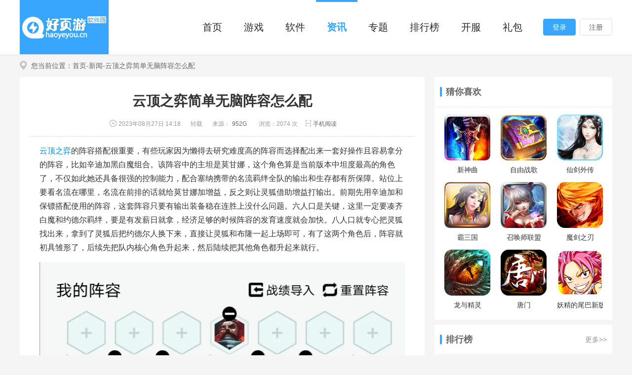

--- FILE ---
content_type: text/html; charset=utf-8
request_url: https://www.haoyeyou.cn/news/280051.html
body_size: 6936
content:

<!DOCTYPE html>
<html>

<head>
    <meta charset="utf-8">
    <meta http-equiv="X-UA-Compatible" content="IE=Edge">
    <meta name="renderer" content="webkit">
    <title>云顶之弈简单无脑阵容怎么配_好页游</title>
            <meta name="description" content="云顶之弈的阵容搭配很重要，有些玩家因为懒得去研究难度高的阵容而选择配出来一套好操作且容易拿分的阵容，比如辛迪加黑白魔组合。该阵容中的主坦是莫甘娜，这个角色算是当前版本中坦度最高的角色了，不仅如此她还具备很强的控制能力，配合塞纳携带的名流羁绊" />
        <meta http-equiv="Cache-Control" content="no-transform"/>
    <meta http-equiv="Cache-Control" content="no-siteapp"/>
    <meta name="applicable-device" content="pc">
        <meta name="mobile-agent" content="format=[wml|xhtml|html5];url=https://m.haoyeyou.cn/news/280051.html"/>
    <link rel="alternate" type="application/vnd.wap.xhtml+xml" media="handheld" href="https://m.haoyeyou.cn/news/280051.html">
    <link rel="alternate" media="only screen and(max-width: 640px)" href="https://m.haoyeyou.cn/news/280051.html">
            <link rel="canonical" href="https://m.haoyeyou.cn/news/280051.html">
        <link rel="stylesheet" type="text/css" href="//s.haoyeyou.cn/dist/css/??common/global.css,index/article.css?t=202505111407" />
    <link rel="shortcut icon" type="image/x-icon" href="//s.haoyeyou.cn/ico/favicon.ico?t=202505111407"  type="image/x-icon" />
</head>

<body>
<div class="mod-header">
<div class="wrapper">
<div class="header-box clearfix">
<div class="logo g-fl">
<a href="/">
<img src="//s.haoyeyou.cn/dist/images/index/logo.png" alt="好页游">
</a>
</div>
<div class="uk-navbar-right clearfix g-fr">
<ul class="g-fl clearfix">
<li><a href="/">首页</a></li>
<li><a href="/game/">游戏</a></li>
<li><a href="/soft/">软件</a></li>
<li class="on"><a href="/news/">资讯</a></li>
<li><a href="/special/">专题</a></li>
<li><a href="/rank/">排行榜</a></li>
<li><a href="/kaifu/">开服</a></li>
<li><a href="/libao/">礼包</a></li>
</ul>
<div class="login g-fl clearfix">
<a href="/login.html">登录</a>
<a href="/register.html" class="last">注册</a>
</div>
</div>
</div>
</div>
</div>
    <div class="mod-crumb">
        <div class="wrapper">
            <i class="icon"></i>您当前位置：<a href="/" target="_blank">首页</a>-<a href="/news/" target="_blank">新闻</a>-云顶之弈简单无脑阵容怎么配        </div>
    </div>

<div class="mod-detail">
<div class="wrapper">
<div class="detail-box clearfix">
<div class="detail-l g-fl">
<div class="news-con">
<div class="news_title">
<h1>云顶之弈简单无脑阵容怎么配</h1>
<div class="news_bottom">
<span class="time"><i class="icon98uc"></i>2023年08月27日 14:18</span>
<span>转载</span>
<span>来源：<a href="javascript:;">952G</a></span>
<span>浏览：2074 次</span>
<div class="J_qrCodeBtn mod-ilephone" data-url="https://m.haoyeyou.cn/news/280051.html">
<a href="javascript:;" class="code">
<i class="icon98uc"></i>手机阅读
</a>
<div class="mobilephone-list">
<i class="icon98uc"></i>
<div class="wxewm"></div>
</div>
</div>
</div>
</div>

<div class="news-con-box">
<p><a href='/search/?q=云顶之弈'>云顶之弈</a>的阵容搭配很重要，有些玩家因为懒得去研究难度高的阵容而选择配出来一套好操作且容易拿分的阵容，比如辛迪加黑白魔组合。该阵容中的主坦是莫甘娜，这个角色算是当前版本中坦度最高的角色了，不仅如此她还具备很强的控制能力，配合塞纳携带的名流羁绊全队的输出和生存都有所保障。站位上要看名流在哪里，名流在前排的话就给莫甘娜加增益，反之则让灵狐借助增益打输出。前期先用辛迪加和保镖搭配使用的阵容，这套阵容只要有输出装备稳在连胜上没什么问题。六人口是关键，这里一定要凑齐白魔和约德尔羁绊，要是有发薪日就拿，经济足够的时候阵容的发育速度就会加快。八人口就专心把灵狐找出来，拿到了灵狐后把约德尔人换下来，直接让灵狐和布隆一起上场即可，有了这两个角色后，阵容就初具雏形了，后续先把队内核心角色升起来，然后陆续把其他角色都升起来就行。</p>
<p><img src="https://img.haoyeyou.cn/news/pic/2023/08/2023082702184461495.png" alt="云顶之弈简单无脑阵容怎么配" title="云顶之弈简单无脑阵容怎么配"></p>
<p>格斗射手组合操作起来相对比较简单，但要玩这个阵容的话必须把羊刀和正义拿到手，要是前期未拿到这两件装备需要的小件装备不建议坚持玩这套阵容。而这两件装备需要用到的小件是攻速和拳套，因此只要开场碰到了这两件装备就拿，等到二阶段升到四人口就可以开始运营格斗射手组合了。找牌时优先拿格斗和射手，海克斯上尽量选择有战力加成的符文，走连胜最佳；合装备时不必拘泥于羊刀和正义，有其他强力装备可合成先合出来。五人口开始找金克斯把神龙凑出来，要是中途连胜被打断就等一等再升五人口；过渡阵容上可选择的余地有很多，护卫或者格斗都可以放前面，射手或者变形都适合放在后方打输出。六人口的时候找韦鲁斯，战局打得顺手时就稍微找一下卡激活四射手羁绊，有星龙的话优先把他升到三星，以此提高找牌的速度。七人口升韦鲁斯合俄洛伊，八人口把队内所有牌都升到三即可。</p>
<p><img src="https://img.haoyeyou.cn/news/pic/2023/08/2023082702184660711.jpg" alt="云顶之弈简单无脑阵容怎么配" title="云顶之弈简单无脑阵容怎么配"></p>
<p>四龙九五属于大后期阵容，该阵容的成型有一定难度，但成型后拿分不成问题。阵容的核心是四龙，当前赛季中用龙神的也非常多，还能带来另外的属性加成。配装备的时候先给敖兴配齐输出类装备，泰拉的防御装备次之，希瓦娜的输出装再次之。其中，敖兴必备大天使、朔极和科技，因为他的输出全靠技能来打，最麻烦的一点在于他放一次技能属于消耗不少法力值，用天使和朔极的话刚好补足他的缺陷。泰拉是队内的主坦，因此肉装给他就对了，最好的搭配就是板甲、日炎和龙牙，以此给他带来大量的双抗加成。希瓦娜最主要的用途在于用控制技能来般帮助敖兴消耗敌方的生命值，那么给她配一个离子降低敌方的魔法抗性，再搭配加法术输出的装备即可。过渡就用星界，该羁绊能够为后续转型四龙带来足够的经济支撑，六人口的时候稍微找一下卡稳定血量，八人口上个艾达丝继续控好血量持续攒经济，九人口找齐四龙即可。</p></div>
<div class="news-con-box-tg g-hide">
<span>文章标签：</span>
<p>
<a href="javascript:;"></a>
</p>
</div>
<div class="newsDetailRelated clearfix">
</div>
</div>

<div class="mod-zxnews g-mt10">
<div class="mod-title clearfix">
<h3>相关文章</h3>
</div>
<div class="news-list">
<ul>
<li>
<span class="time">2026-01-14 07:06</span>
<a href="/news/963475.html" target="_blank" title="《御剑仙缘》新服隆重开启 下载官方最新版御剑仙缘迎接新征程">《御剑仙缘》新服隆重开启 下载官方最新版御剑仙缘迎接新征程</a>
</li>
<li>
<span class="time">2026-01-14 07:06</span>
<a href="/news/963474.html" target="_blank" title="《御剑仙缘》新服隆重开启 下载官方最新版御剑仙缘迎接新征程">《御剑仙缘》新服隆重开启 下载官方最新版御剑仙缘迎接新征程</a>
</li>
<li>
<span class="time">2026-01-14 07:04</span>
<a href="/news/963473.html" target="_blank" title="大佬入坑看新服 《战场英雄物语》新服开启 最新版下载奉上">大佬入坑看新服 《战场英雄物语》新服开启 最新版下载奉上</a>
</li>
<li>
<span class="time">2026-01-14 07:04</span>
<a href="/news/963472.html" target="_blank" title="大佬入坑看新服 《战场英雄物语》新服开启 最新版下载奉上">大佬入坑看新服 《战场英雄物语》新服开启 最新版下载奉上</a>
</li>
<li>
<span class="time">2026-01-14 07:01</span>
<a href="/news/963470.html" target="_blank" title="下载官方最新版《塔塔帝国》领礼包 2026年01月20日开新服创角享福利">下载官方最新版《塔塔帝国》领礼包 2026年01月20日开新服创角享福利</a>
</li>
  
</ul>
</div>
</div>

<div class="mod-hotnews g-mt10">
<div class="mod-title clearfix">
<h3>热门文章</h3>
</div>
<div class="news-list">
<ul>
<li>
<a href="/news/280343.html" class="clearfix">
<img src="[data-uri]" data-lazy="https://img.haoyeyou.cn/news/pic/2023/08/2023082902284837845.png_220x145" alt="" width="220" height="145">
<div class="content">
<h3>少年三国志2张飞强度怎么样</h3>
<p>在少年三国志2中有着非常多的武将供玩家选择，不同的角色又有着不同阵营的归属，在合理的搭配下还会有着额外的增益，例如在队伍中存在诸葛亮和黄月英时就会触发夫妻羁绊，</p>
<div class="bottom clearfix">
<span class="column g-fl"></span>
<span class="browse g-fl"><i class="icon98uc"></i>2327</span>
<span class="comment g-fl"><i class="icon98uc"></i>0</span>
<span class="time g-fr">2023-08-29</span>
</div>
</div>
</a>
</li>
<li>
<a href="/news/281022.html" class="clearfix">
<img src="[data-uri]" data-lazy="https://img.haoyeyou.cn/news/pic/2023/09/2023090206450757899.jpg_220x145" alt="" width="220" height="145">
<div class="content">
<h3>原神迪卢克主c阵容怎么搭配</h3>
<p>迪卢克是一名五星火系输出，把他和行秋编在一队可以触发水火的元素反应。圣遗物上最适合用魔女，但要注意圣遗物的属性选择，这里最好给迪卢克选择加输出和暴击的词条。选择</p>
<div class="bottom clearfix">
<span class="column g-fl"></span>
<span class="browse g-fl"><i class="icon98uc"></i>2255</span>
<span class="comment g-fl"><i class="icon98uc"></i>0</span>
<span class="time g-fr">2023-09-02</span>
</div>
</div>
</a>
</li>
<li>
<a href="/news/280538.html" class="clearfix">
<img src="[data-uri]" data-lazy="https://img.haoyeyou.cn/news/pic/2023/08/2023083106330141061.jpg_220x145" alt="" width="220" height="145">
<div class="content">
<h3>云顶之弈新版拉克丝阵容怎么配</h3>
<p>用拉克丝配出来的星守队更偏向赌狗队，该阵容最大的优势就是队伍里要用的卡都是低费卡，成型难度相对较低，只是能不能拿分全看运气。拉克丝是队伍里面的主输出，青龙的回法</p>
<div class="bottom clearfix">
<span class="column g-fl"></span>
<span class="browse g-fl"><i class="icon98uc"></i>2242</span>
<span class="comment g-fl"><i class="icon98uc"></i>0</span>
<span class="time g-fr">2023-08-31</span>
</div>
</div>
</a>
</li>
<li>
<a href="/news/280015.html" class="clearfix">
<img src="[data-uri]" data-lazy="https://img.haoyeyou.cn/news/pic/2023/08/2023082711210152066.jpg_220x145" alt="" width="220" height="145">
<div class="content">
<h3>大掌门有哪些副本</h3>
<p>大掌门里面最基础的副本是挑战本，在该副本中玩家可以挑战不同的副本来提高自己的弟子等级和角色等级。而在挑战本里面，每个关卡都有其不同的特性，因此玩家需要根据关卡特</p>
<div class="bottom clearfix">
<span class="column g-fl"></span>
<span class="browse g-fl"><i class="icon98uc"></i>2219</span>
<span class="comment g-fl"><i class="icon98uc"></i>0</span>
<span class="time g-fr">2023-08-27</span>
</div>
</div>
</a>
</li>
<li>
<a href="/news/280051.html" class="clearfix">
<img src="[data-uri]" data-lazy="https://img.haoyeyou.cn/news/pic/2023/08/2023082702184461495.png_220x145" alt="" width="220" height="145">
<div class="content">
<h3>云顶之弈简单无脑阵容怎么配</h3>
<p>云顶之弈的阵容搭配很重要，有些玩家因为懒得去研究难度高的阵容而选择配出来一套好操作且容易拿分的阵容，比如辛迪加黑白魔组合。该阵容中的主坦是莫甘娜，这个角色算是当</p>
<div class="bottom clearfix">
<span class="column g-fl"></span>
<span class="browse g-fl"><i class="icon98uc"></i>2074</span>
<span class="comment g-fl"><i class="icon98uc"></i>0</span>
<span class="time g-fr">2023-08-27</span>
</div>
</div>
</a>
</li>
  
</ul>
</div>
</div>

</div>
<div class="detail-r g-fr">
<div class="mod-applike">
<div class="mod-title clearfix">
<h3>猜你喜欢</h3>
</div>
<div class="applike-box">
<ul class="newscainixihuancon clearfix">
<li>
<a href="/game/85.html" class="app_90" target="_blank" >
<i class="app_img_90"></i>
<img src="[data-uri]" data-lazy="https://img.haoyeyou.cn/logo/2021/06/2021061504430648004.jpg">
</a>
<p class="app_tit_90"><a href="/game/85.html" target="_blank" >新神曲</a></p>
</li>
<li>
<a href="/game/315.html" class="app_90" target="_blank" >
<i class="app_img_90"></i>
<img src="[data-uri]" data-lazy="https://img.haoyeyou.cn/logo/2021/11/2021110209382230817.jpg">
</a>
<p class="app_tit_90"><a href="/game/315.html" target="_blank" >自由战歌</a></p>
</li>
<li>
<a href="/game/346.html" class="app_90" target="_blank" >
<i class="app_img_90"></i>
<img src="[data-uri]" data-lazy="https://img.haoyeyou.cn/logo/2021/11/2021110309395439711.jpg">
</a>
<p class="app_tit_90"><a href="/game/346.html" target="_blank" >仙剑外传</a></p>
</li>
<li>
<a href="/game/373.html" class="app_90" target="_blank" >
<i class="app_img_90"></i>
<img src="[data-uri]" data-lazy="https://img.haoyeyou.cn/logo/2021/11/2021110406390556463.jpg">
</a>
<p class="app_tit_90"><a href="/game/373.html" target="_blank" >霸三国</a></p>
</li>
<li>
<a href="/game/419.html" class="app_90" target="_blank" >
<i class="app_img_90"></i>
<img src="[data-uri]" data-lazy="https://img.haoyeyou.cn/logo/2021/11/2021110511575926525.jpg">
</a>
<p class="app_tit_90"><a href="/game/419.html" target="_blank" >召唤师联盟</a></p>
</li>
<li>
<a href="/game/423.html" class="app_90" target="_blank" >
<i class="app_img_90"></i>
<img src="[data-uri]" data-lazy="https://img.haoyeyou.cn/logo/2021/11/2021110612320582411.jpg">
</a>
<p class="app_tit_90"><a href="/game/423.html" target="_blank" >魔剑之刃</a></p>
</li>
<li>
<a href="/game/428.html" class="app_90" target="_blank" >
<i class="app_img_90"></i>
<img src="[data-uri]" data-lazy="https://img.haoyeyou.cn/logo/2021/11/2021110602134421931.jpg">
</a>
<p class="app_tit_90"><a href="/game/428.html" target="_blank" >龙与精灵</a></p>
</li>
<li>
<a href="/game/447.html" class="app_90" target="_blank" >
<i class="app_img_90"></i>
<img src="[data-uri]" data-lazy="https://img.haoyeyou.cn/logo/2021/11/2021110607105393948.jpg">
</a>
<p class="app_tit_90"><a href="/game/447.html" target="_blank" >唐门</a></p>
</li>
<li>
<a href="/game/558.html" class="app_90" target="_blank" >
<i class="app_img_90"></i>
<img src="[data-uri]" data-lazy="https://img.haoyeyou.cn/logo/2021/11/2021112007381114486.jpg">
</a>
<p class="app_tit_90"><a href="/game/558.html" target="_blank" >妖精的尾巴新版</a></p>
</li>
</ul>
</div>
</div>





<div class="mod-appranking g-mt10">
<div class="mod-title clearfix">
<h3>排行榜</h3>
<a href="/rank/index_4_0.html" class="more" target="_blank">更多>></a>
</div>
<div class="appranking-box">
<ul class="ipaihangcon">
<li>
<div class="ph_mun">
<em class="first">1</em>
</div>
<div class="ph_app">
<a href="/game/442.html" class="app_36" target="_blank">
<i class="app_img_36"></i>
<img src="[data-uri]" data-lazy="https://img.haoyeyou.cn/logo/2021/11/2021110605271215750.jpg" width="100%">
</a>
<p><a href="/game/442.html" target="_blank">三国志2015</a></p>
</div>
<div class="ph_down">45455697</div>
</li>
<li>
<div class="ph_mun">
<em class="second">2</em>
</div>
<div class="ph_app">
<a href="/game/86.html" class="app_36" target="_blank">
<i class="app_img_36"></i>
<img src="[data-uri]" data-lazy="https://img.haoyeyou.cn/logo/2021/06/2021061504430749526.jpg" width="100%">
</a>
<p><a href="/game/86.html" target="_blank">我叫MT</a></p>
</div>
<div class="ph_down">8393233</div>
</li>
<li>
<div class="ph_mun">
<em class="third">3</em>
</div>
<div class="ph_app">
<a href="/game/84.html" class="app_36" target="_blank">
<i class="app_img_36"></i>
<img src="[data-uri]" data-lazy="https://img.haoyeyou.cn/logo/2021/06/2021061504430396734.jpg" width="100%">
</a>
<p><a href="/game/84.html" target="_blank">三国杀(精简版-单机)</a></p>
</div>
<div class="ph_down">8392957</div>
</li>
<li>
<div class="ph_mun">
<em >4</em>
</div>
<div class="ph_app">
<a href="/game/55.html" class="app_36" target="_blank">
<i class="app_img_36"></i>
<img src="[data-uri]" data-lazy="https://img.haoyeyou.cn/logo/2021/06/2021061506435727817.jpg" width="100%">
</a>
<p><a href="/game/55.html" target="_blank">天龙八部3D</a></p>
</div>
<div class="ph_down">7986265</div>
</li>
<li>
<div class="ph_mun">
<em >5</em>
</div>
<div class="ph_app">
<a href="/game/47.html" class="app_36" target="_blank">
<i class="app_img_36"></i>
<img src="[data-uri]" data-lazy="https://img.haoyeyou.cn/logo/2021/06/2021061506454081488.jpg" width="100%">
</a>
<p><a href="/game/47.html" target="_blank">海岛奇兵</a></p>
</div>
<div class="ph_down">7847009</div>
</li>
<li>
<div class="ph_mun">
<em >6</em>
</div>
<div class="ph_app">
<a href="/game/88.html" class="app_36" target="_blank">
<i class="app_img_36"></i>
<img src="[data-uri]" data-lazy="https://img.haoyeyou.cn/logo/2021/06/2021061504430929308.jpg" width="100%">
</a>
<p><a href="/game/88.html" target="_blank">去吧皮卡丘</a></p>
</div>
<div class="ph_down">7737140</div>
</li>
<li>
<div class="ph_mun">
<em >7</em>
</div>
<div class="ph_app">
<a href="/game/190.html" class="app_36" target="_blank">
<i class="app_img_36"></i>
<img src="[data-uri]" data-lazy="https://img.haoyeyou.cn/logo/2021/10/2021102909291130564.jpg" width="100%">
</a>
<p><a href="/game/190.html" target="_blank">放开那三国2</a></p>
</div>
<div class="ph_down">7558231</div>
</li>
<li>
<div class="ph_mun">
<em >8</em>
</div>
<div class="ph_app">
<a href="/game/340.html" class="app_36" target="_blank">
<i class="app_img_36"></i>
<img src="[data-uri]" data-lazy="https://img.haoyeyou.cn/logo/2021/11/2021110308373757636.jpg" width="100%">
</a>
<p><a href="/game/340.html" target="_blank">武媚娘传奇</a></p>
</div>
<div class="ph_down">7398017</div>
</li>
<li>
<div class="ph_mun">
<em >9</em>
</div>
<div class="ph_app">
<a href="/game/13.html" class="app_36" target="_blank">
<i class="app_img_36"></i>
<img src="[data-uri]" data-lazy="https://img.haoyeyou.cn/logo/2021/06/2021061506470421085.jpg" width="100%">
</a>
<p><a href="/game/13.html" target="_blank">太极熊猫</a></p>
</div>
<div class="ph_down">7358832</div>
</li>
<li>
<div class="ph_mun">
<em >10</em>
</div>
<div class="ph_app">
<a href="/game/634.html" class="app_36" target="_blank">
<i class="app_img_36"></i>
<img src="[data-uri]" data-lazy="https://img.haoyeyou.cn/logo/2021/12/2021121102205491346.jpg" width="100%">
</a>
<p><a href="/game/634.html" target="_blank">天下HD</a></p>
</div>
<div class="ph_down">7219210</div>
</li>
</ul>
</div>
</div>
</div>
</div>
</div>
</div>
    <div class="g-mt20"></div>
<div class="mod-footer g-mt20">
<div class="bgd">
<div class="interior-link">
<div class="interior-link-box clearfix">
<a href="/contact/copyright.html" target="_blank" >版权声明</a><span>|</span>
<a href="/contact/upload.html" target="_blank" >新闻投递</a><span>|</span>
<a href="/contact/comment.html" target="_blank" >提交应用</a><span>|</span>
<a href="/contact/" target="_blank" >联系我们</a><span>|</span>
<a href="/sitemap.html" target="_blank" >网站地图</a><span>|</span>
<a href="/data/gugemap.xml" target="_blank">谷歌地图</a><span>|</span>
<a href="/data/baidumap.xml" target="_blank">百度地图</a><span>|</span>
<a href="/rss.html" target="_blank" >RSS</a>             
</div>
</div>
<div class="copy g-f12">
版权所有：Copyright © 2023 <a href="//www.haoyeyou.cn" target="_blank">深圳市时代创想信息技术科技有限公司（www.haoyeyou.cn）</a> All rights reserved  <a href="https://beian.miit.gov.cn" target="_blank">粤ICP备16124662号-5</a>
<br>应用作品版权归原作者享有，如无意之中侵犯了您的版权，请您按照《<a href="/contact/copyright.html"  target="_blank">版权保护投诉指引</a>》来信告知，本网站将应您的要求删除。</div>
</div>
</div>
<script type="text/javascript" src="//s.haoyeyou.cn/dist/js/??lib/seajs/sea.js,lib/seajs/seajs-combo.js,lib/seajs/seajs-style.js"></script>
<script type="text/javascript" src="//s.haoyeyou.cn/dist/js/??index/hash.js,config.js?t=202505111407"></script>
<script>
    var _hmt = _hmt || [];
    (function() {
      var hm = document.createElement("script");
      hm.src = "https://hm.baidu.com/hm.js?6e794d2c495327843e38cb4d516be988";
      var s = document.getElementsByTagName("script")[0]; 
      s.parentNode.insertBefore(hm, s);
    })();
</script>
    
    <script type="text/javascript">
        seajs.use(['index_article'], function(_c) {
            _c.init();
        });
    </script>
</body>
</html>

--- FILE ---
content_type: text/css
request_url: https://s.haoyeyou.cn/dist/css/??common/global.css,index/article.css?t=202505111407
body_size: 6123
content:
@charset "utf-8";body{font-family:Arial,Verdana,"\5FAE\8F6F\96C5\9ED1";background:#fff;font-size:14px;text-align:left;color:#666}table,td,tr,th{font-size:14px}table{border-collapse:collapse;border-spacing:0}body,h1,h2,h3,h4,h5,h6,hr,p,blockquote,div,dl,dt,dd,ul,ol,li,pre,form,fieldset,legend,button,input,textarea,th,td{margin:0;padding:0}address,cite,dfn,em,var,i{font-style:normal}b,h1,h2,h3,h4,h5,h6{font-weight:400}strong{font-weight:700}s{text-decoration:none}ul,ol{list-style:none}legend{color:#666}fieldset,img{border:0}button,input,select,textarea{font-size:100%;font-family:"\5FAE\8F6F\96C5\9ED1"}button,input[type=button],input[type=submit],input[type=file]{cursor:pointer}.placeholder{color:#A9A9A9}a{color:#666;text-decoration:none;outline:0}a:hover{color:#fb6f00;text-decoration:none}.clearfix:after{content:".";clear:both;height:0;visibility:hidden;display:block}.clear{clear:both}.clearfix{*zoom:1}.g-f12{font-size:12px}.f_l,.g-fl{float:left}.f_r,.g-fr{float:right}.g-mt10{margin-top:10px}.g-ml10{margin-left:10px}.g-mt20{margin-top:20px}.g-ml20{margin-left:20px}.g-hide{display:none}.animated{-webkit-animation-duration:1s;animation-duration:1s;-webkit-animation-fill-mode:both;animation-fill-mode:both}.animated.infinite{-webkit-animation-iteration-count:infinite;animation-iteration-count:infinite}@-webkit-keyframes iconswing{0%{-webkit-transform:rotateZ(15deg)}5%{-webkit-transform:rotateZ(-15deg)}10%{-webkit-transform:rotateZ(15deg)}15%{-webkit-transform:rotateZ(-15deg)}20%{-webkit-transform:rotateZ(15deg)}25%{-webkit-transform:rotateZ(-15deg)}30%{-webkit-transform:rotateZ(0deg)}100%{-webkit-transform:rotateZ(0deg)}}@keyframes iconswing{0%{transform:rotateZ(15deg)}5%{transform:rotateZ(-15deg)}10%{transform:rotateZ(15deg)}15%{transform:rotateZ(-15deg)}20%{transform:rotateZ(15deg)}25%{transform:rotateZ(-15deg)}30%{transform:rotateZ(0deg)}100%{transform:rotateZ(0deg)}}@-webkit-keyframes bounce{0%,20%,53%,80%,100%{-webkit-transition-timing-function:cubic-bezier(0.215,.61,.355,1);transition-timing-function:cubic-bezier(0.215,.61,.355,1);-webkit-transform:translate3d(0,0,0);transform:translate3d(0,0,0)}40%,43%{-webkit-transition-timing-function:cubic-bezier(0.755,.05,.855,.06);transition-timing-function:cubic-bezier(0.755,.05,.855,.06);-webkit-transform:translate3d(0,-6px,0);transform:translate3d(0,-6px,0)}70%{-webkit-transition-timing-function:cubic-bezier(0.755,.05,.855,.06);transition-timing-function:cubic-bezier(0.755,.05,.855,.06);-webkit-transform:translate3d(0,-2px,0);transform:translate3d(0,-2px,0)}90%{-webkit-transform:translate3d(0,-1px,0);transform:translate3d(0,-1px,0)}}@keyframes bounce{0%,20%,53%,80%,100%{-webkit-transition-timing-function:cubic-bezier(0.215,.61,.355,1);transition-timing-function:cubic-bezier(0.215,.61,.355,1);-webkit-transform:translate3d(0,0,0);transform:translate3d(0,0,0)}40%,43%{-webkit-transition-timing-function:cubic-bezier(0.755,.05,.855,.06);transition-timing-function:cubic-bezier(0.755,.05,.855,.06);-webkit-transform:translate3d(0,-6px,0);transform:translate3d(0,-6px,0)}70%{-webkit-transition-timing-function:cubic-bezier(0.755,.05,.855,.06);transition-timing-function:cubic-bezier(0.755,.05,.855,.06);-webkit-transform:translate3d(0,-2px,0);transform:translate3d(0,-2px,0)}90%{-webkit-transform:translate3d(0,-1px,0);transform:translate3d(0,-1px,0)}}.bounce{-webkit-animation-name:bounce;animation-name:bounce;-webkit-transform-origin:center bottom;transform-origin:center bottom}@-webkit-keyframes slideInDown{0%{-webkit-transform:translate3d(0,-100%,0);transform:translate3d(0,-100%,0);visibility:visible}100%{-webkit-transform:translate3d(0,0,0);transform:translate3d(0,0,0)}}@keyframes slideInDown{0%{-webkit-transform:translate3d(0,-100%,0);transform:translate3d(0,-100%,0);visibility:visible}100%{-webkit-transform:translate3d(0,0,0);transform:translate3d(0,0,0)}}.slideInDown{-webkit-animation-name:slideInDown;animation-name:slideInDown}a[href^="http://tongji.baidu.com/"]{display:none}@-webkit-keyframes slideUp{0%{-webkit-transform:translate3d(0,100%,0);transform:translate3d(0,100%,0);visibility:visible}100%{-webkit-transform:translate3d(0,0,0);transform:translate3d(0,0,0)}}@keyframes slideUp{0%{-webkit-transform:translate3d(0,100%,0);transform:translate3d(0,100%,0);visibility:visible}100%{-webkit-transform:translate3d(0,0,0);transform:translate3d(0,0,0)}}.slideUp{-webkit-animation-name:slideUp;animation-name:slideUp;display:block}@charset "utf-8";.box-overflow{white-space:nowrap;text-overflow:ellipsis;overflow:hidden;-webkit-text-overflow:ellipsis}body{background-color:#f5f5f5}a:hover{color:#38a6fd}.icon98uc{background:url(//s.img98.cn/dist/images/98uc/icon.png?t=202305191421) no-repeat 0 0}.icon{background:url(../images/index/icon.png?t=202305191421) no-repeat 0 0}.wrapper{margin:0 auto;width:1200px;position:relative}.mod-header{width:100%;background-color:#fff;height:110px;position:relative;z-index:1;-moz-box-shadow:0 1px 5px 0 rgba(0,0,0,.05);-webkit-box-shadow:0 1px 5px 0 rgba(0,0,0,.05);box-shadow:0 1px 5px 0 rgba(0,0,0,.05)}.mod-header .header-box{height:110px}.mod-header .header-box .logo{width:180px;height:110px;margin-right:10px}.mod-header .header-box .logo a{display:block}.mod-header .header-box .logo a img{width:180px;height:110px}.mod-header .header-box .uk-navbar-right{height:110px}.mod-header .header-box .uk-navbar-right ul{line-height:110px}.mod-header .header-box .uk-navbar-right ul li{float:left;font-size:16px;height:110px}.mod-header .header-box .uk-navbar-right ul li a{display:block;text-align:center;color:#292929;position:relative;font-size:20px;padding:0 22px}.mod-header .header-box .uk-navbar-right ul li a:after{content:"";position:absolute;width:0;height:4px;top:0;left:0;right:0;margin:auto;background-color:transparent;-webkit-transition:all .8s;-moz-transition:all .8s;-o-transition:all .8s;transition:all .8s}.mod-header .header-box .uk-navbar-right ul li:hover a{color:#444d5c}.mod-header .header-box .uk-navbar-right ul li:hover a:after{width:100%;background-color:#444d5c}.mod-header .header-box .uk-navbar-right ul li.on a{color:#38a6fd;font-weight:700}.mod-header .header-box .uk-navbar-right ul li.on a:after{width:100%;background-color:#38a6fd}.mod-header .header-box .uk-navbar-right .login{margin-top:38px;margin-left:20px}.mod-header .header-box .uk-navbar-right .login a{margin:auto;width:64px;height:32px;line-height:32px;text-align:center;background-color:#38a6fd;border:1px solid #38a6fd;border-radius:4px;color:#FFF;font-size:14px;display:inline-block;float:left}.mod-header .header-box .uk-navbar-right .login a.last{border:1px solid #DCDEE0;color:#646566;background:#fff;margin-left:8px}.mod-header .header-box .uk-navbar-right .login a:hover{opacity:.8}.mod-header .header-box .uk-navbar-right .login a:hover.last{background:#f7f7f7;color:#323233}.mod-header .header-box .uk-navbar-right .login-user{margin-top:36px;margin-left:20px}.mod-header .header-box .uk-navbar-right .login-user a{font-size:.875rem;text-decoration:none}.mod-header .header-box .uk-navbar-right .login-user a img{border-radius:50%;width:40px;height:40px;display:inline-block}.nodata{line-height:100px;text-align:center;font-size:16px;color:#999}.mod-footer a{color:#fff}.mod-footer .bgd{background:#1B1B1B;padding-bottom:20px}.mod-footer .interior-link{text-align:center;line-height:2em;padding-top:20px;color:#fff;height:28px}.mod-footer .interior-link .interior-link-box{display:inline-block}.mod-footer .interior-link a{padding:0 5px;color:#fff;font-size:16px;float:left}.mod-footer .interior-link a:hover{color:#38a6fd}.mod-footer .interior-link span{float:left;color:#fff;position:relative;top:-1.5px;padding:0 8px}.mod-footer .copy{text-align:center;line-height:24px;font-size:14px;color:#fff;padding-top:5px}.discount{position:absolute;bottom:0;right:0;color:red;background-color:#fff;line-height:1;font-size:10px;padding:2.5px;border-radius:2.5px;display:block}.footerFixedTools{position:fixed;display:none;left:50%;margin-left:618px;bottom:40px}.footerFixedTools .fixedToolsBox{width:50px;padding-top:1px;position:relative}.footerFixedTools a{display:block;margin-top:-1px;width:50px;height:50px;position:relative;z-index:9999;text-align:center;line-height:50px;border-radius:2px}.footerFixedTools a i{background-position:-947px -63px;width:50px;height:50px;top:0;display:inline-block;position:relative}.footerFixedTools a:hover{opacity:.8}.mod-crumb{height:46px;line-height:46px}.mod-crumb i{display:inline-block;width:15px;height:18px;background-position:-488px -6px;margin-right:8px;position:relative;top:3px}.mod-crumb i a{font-size:14px;color:#8f8f8f}.mod-collection{background-color:#fff}.mod-collection .collection-box{padding:20px 20px 0}.mod-collection .collection-box li{float:left;width:270px;height:130px;margin:0 0 14px;position:relative}.mod-collection .collection-box li:hover .bj-pick-shadow{height:100%}.mod-collection .collection-box li .h{content:"";position:absolute;top:-3px;left:-3px;width:30px;height:31px;background-position:-130px -52px;z-index:1}.mod-collection .collection-box li a{display:block;overflow:hidden;width:100%;height:100%}.mod-collection .collection-box li img{display:block;width:100%;min-height:100%;transition:all .5s ease}.mod-collection .collection-box li .bj-pick-shadow{position:absolute;bottom:0;left:0;background:rgba(0,0,0,.6);width:100%;height:0;transition:all .3s ease;overflow:hidden}.mod-collection .collection-box li .bj-pick-shadow:before{content:"";width:11px;height:47px;border:3px solid #fff;border-width:3px 0 3px 3px;position:absolute;top:40px;left:25px}.mod-collection .collection-box li .bj-pick-shadow:after{content:"";width:11px;height:47px;border:3px solid #fff;border-width:3px 3px 3px 0;position:absolute;top:40px;right:22px}.mod-collection .collection-box li .bj-pick-shadow h5{display:block;text-align:center;color:#fff;font-size:16px;height:16px;line-height:16px;margin:45px auto 0;width:200px;text-overflow:ellipsis;white-space:nowrap;overflow:hidden}.mod-collection .collection-box li .bj-pick-shadow span{width:200px;text-overflow:ellipsis;white-space:nowrap;overflow:hidden;display:block;color:#fff;text-align:center;opacity:.5;margin:8px auto 0}.dangge_app{display:block;height:101px;line-height:40px;position:relative}.app_icon{display:block;height:75px;width:75px;left:10px;position:absolute;top:1px}.app_icon img{width:72px;height:72px;background-color:#333}.app_name{color:#333;display:inline-block;font-weight:700;left:92px;top:-10px;overflow:hidden;position:absolute;text-overflow:ellipsis;white-space:nowrap;width:125px;font-size:14px}.star{left:92px;top:28px;position:absolute}.bigstar50,.bigstar45,.bigstar40,.bigstar35,.bigstar30,.bigstar25,.bigstar20,.bigstar15,.bigstar10,.bigstar05,.bigstar00,.bigstar0,.bigstar{background:url(../images/index/all_bigstars.gif) no-repeat 0 0;display:block;height:14px;line-height:100%;overflow:hidden;width:75px}.bigstar00,.bigstar0,.bigstar{background-position:0 -150px}.bigstar05{background-position:0 -135px}.bigstar10{background-position:0 -120px}.bigstar15{background-position:0 -105px}.bigstar20{background-position:0 -90px}.bigstar25{background-position:0 -75px}.bigstar30{background-position:0 -60px}.bigstar35{background-position:0 -45px}.bigstar40{background-position:0 -30px}.bigstar45{background-position:0 -15px}.category{color:#333;left:92px;top:45px;overflow:hidden;position:absolute;text-overflow:ellipsis;white-space:nowrap;width:125px}.app_xiazaib{display:none;left:92px;top:53px;position:absolute}.app_xiazaib a{display:block;width:60px;height:25px;line-height:25px;background:url(../images/index/app_xiazaib.gif) no-repeat 0 0;text-align:center;color:#FFF}.app_xiazaib a:hover{text-decoration:none;background:url(../images/index/app_xiazaib.gif) no-repeat 0 -27px;color:#FFF}.mod-application{background-color:#fff}.mod-application .application-box{padding:20px 20px 0}.mod-application .application-box li{height:85px;margin-bottom:10px;border-bottom:1px dotted #eee}.mod-application .application-box li .pic{width:72px;height:72px;border-radius:12px;overflow:hidden;margin-right:6px}.mod-application .application-box li:hover .app_xiazaib{display:block}.mod-application .application-box li:hover .category{display:none}.mod-application .application-box li .app_xiazaib,.mod-application .application-box li .category,.mod-application .application-box li .star,.mod-application .application-box li .app_name{left:100px}.mod-application .application-box li .app_xiazaib,.mod-application .application-box li .category,.mod-application .application-box li .app_name{width:170px}.mod-title{height:65px;line-height:66px;padding:0 11px;overflow:hidden}.mod-title h3{float:left;font-size:20px;font-weight:700}.mod-title h3:before{width:4px;height:20px;content:'';display:inline-block;vertical-align:middle;background:#008fff;margin:-3.5px 8px 0 0;border-radius:2px}.mod-title a.more{float:right;color:#969696;font-size:14px}.mod-title{border-bottom:1px solid #ebebeb}.mod-title h3:before{background:#38a6fd}.mod-detail .detail-box .detail-l{width:820px}.mod-detail .detail-box .detail-l .news-con{background:#fff}.mod-detail .detail-box .detail-l .news-con .news_title{margin:0 20px;text-align:center;padding-top:24px;border-bottom:dashed 1px #d7d7d7;padding-bottom:10px}.mod-detail .detail-box .detail-l .news-con .news_title h1{color:#333;font-weight:700;font-size:28px;line-height:50px}.mod-detail .detail-box .detail-l .news-con .news_title .news_bottom{line-height:30px;padding-top:5px}.mod-detail .detail-box .detail-l .news-con .news_title .news_bottom span{display:inline-block;font-size:12px;color:#999;margin:0 8px}.mod-detail .detail-box .detail-l .news-con .news_title .news_bottom span i{display:inline-block;position:relative;top:2px;background-position:-448px -3px;width:14px;height:14px;margin-right:4px}.mod-detail .detail-box .detail-l .news-con .news_title .news_bottom a{font-size:12px;display:inline-block;margin:0 4px;color:#666}.mod-detail .detail-box .detail-l .news-con .news_title .news_bottom a i{display:inline-block;position:relative;top:1px;background-position:-497px -6px;width:11px;height:12px;margin-right:4px}.mod-detail .detail-box .detail-l .news-con .news-con-box{color:#333;font-size:16px;line-height:28px;padding:0 40px;padding-bottom:10px}.mod-detail .detail-box .detail-l .news-con .news-con-box p{margin-top:15px;line-height:28px;font-size:16px}.mod-detail .detail-box .detail-l .news-con .news-con-box img{margin:15px auto;max-width:100%;display:block}.mod-detail .detail-box .detail-l .news-con .news-con-box a{color:#008fff}.mod-detail .detail-box .detail-l .news-con .news-con-box .mod-scancode{position:relative;width:200px;height:200px;line-height:200px;text-align:center;margin:0 auto;background-image:url(../images/index/bg-code-130.png);background-size:100% 100%;font-size:0;margin-top:60px}.mod-detail .detail-box .detail-l .news-con .news-con-box .mod-scancode .pic{position:absolute;top:0;left:0;width:100%;height:100%}.mod-detail .detail-box .detail-l .news-con .news-con-box .mod-scancode .pic img{width:180px;height:180px;margin:0;display:inline-block;vertical-align:middle}.mod-detail .detail-box .detail-l .news-con .news-con-box .mod-scancode .pic canvas{vertical-align:middle}.mod-detail .detail-box .detail-l .news-con .news-con-box .mod-scancode .u-scaning-line{position:absolute;left:-6px;top:0;display:block;width:212px;height:15px;background-image:url(../images/index/ic-scanning.png);background-size:100% 100%}.mod-detail .detail-box .detail-l .news-con .news-con-box .u-text{font-size:14px;text-align:center;margin-top:9px;color:#000;margin-bottom:40px}.mod-detail .detail-box .detail-l .news-con .newsDetailRelated{margin-top:10px;padding-bottom:20px;padding-right:20px;padding-left:20px}.mod-detail .detail-box .detail-l .news-con .newsDetailRelated span{width:46%;height:24px;line-height:24px;overflow:hidden;text-overflow:ellipsis;white-space:nowrap;float:right;text-align:right}.mod-detail .detail-box .detail-l .news-con .newsDetailRelated span a{color:#000}.mod-detail .detail-box .detail-l .news-con .newsDetailRelated span.first{float:left;text-align:left}.mod-detail .detail-box .detail-l .news-con .news-con-kaifu-one{color:#000;font-size:16px;line-height:28px;padding:0 40px;padding-bottom:10px}.mod-detail .detail-box .detail-l .news-con .news-con-kaifu-one p{margin-top:20px;line-height:28px;font-size:16px}.mod-detail .detail-box .detail-l .news-con .news-con-kaifu-one img{margin:15px auto;max-width:100%;display:block}.mod-detail .detail-box .detail-l .news-con .news-con-kaifu-one a{color:#008fff}.mod-detail .detail-box .detail-l .news-con .news-con-kaifu-one h3,.mod-detail .detail-box .detail-l .news-con .news-con-kaifu-one h4,.mod-detail .detail-box .detail-l .news-con .news-con-kaifu-one h2{margin-bottom:32px;margin-top:32px;color:#333;font-weight:700}.mod-detail .detail-box .detail-l .news-con .news-con-kaifu-one h2{font-size:24px}.mod-detail .detail-box .detail-l .news-con .news-con-kaifu-one h2:before{content:"◆";padding-right:.5em;color:#f63}.mod-detail .detail-box .detail-l .news-con .news-con-kaifu-one h3:before{content:"●";padding-right:.5em;position:relative;top:-2px}.mod-detail .detail-box .detail-l .news-con .news-con-kaifu-one .text-show-table{overflow:auto;margin-top:32px;word-wrap:break-word}.mod-detail .detail-box .detail-l .news-con .news-con-kaifu-one .text-show-table table{min-width:100%;font-size:.8em;border-top:1px solid #eee;border-left:1px solid #eee}.mod-detail .detail-box .detail-l .news-con .news-con-kaifu-one .text-show-table table td,.mod-detail .detail-box .detail-l .news-con .news-con-kaifu-one .text-show-table table th{padding:2px 5px;border-bottom:1px solid #eee;border-right:1px solid #eee}.mod-detail .detail-box .detail-l .news-con .news-con-kaifu-one .text-show-table table thead th{background-color:#f8f8f8}.mod-detail .detail-box .detail-l .mod-appinfo{padding:25px 30px 15px}.mod-detail .detail-box .detail-l .mod-appinfo dl{background:#f7f7f7;padding:15px 20px}.mod-detail .detail-box .detail-l .mod-appinfo dl dt{width:120px;height:120px;float:left;overflow:hidden}.mod-detail .detail-box .detail-l .mod-appinfo dl dt a{display:inline-block}.mod-detail .detail-box .detail-l .mod-appinfo dl dt a:hover{opacity:.8}.mod-detail .detail-box .detail-l .mod-appinfo dl dt a img{width:120px;height:120px;border-radius:20px}.mod-detail .detail-box .detail-l .mod-appinfo dl dd{margin-left:140px;position:relative}.mod-detail .detail-box .detail-l .mod-appinfo dl dd h1{font-size:18px;color:#000;margin:7px 0;font-weight:700}.mod-detail .detail-box .detail-l .mod-appinfo dl dd h1 a{color:#000}.mod-detail .detail-box .detail-l .mod-appinfo dl dd h1 a:hover{color:#38a6fd}.mod-detail .detail-box .detail-l .mod-appinfo dl dd .appinfo-list{margin-right:200px}.mod-detail .detail-box .detail-l .mod-appinfo dl dd .box{float:left;width:50%;font-size:14px;line-height:26px}.mod-detail .detail-box .detail-l .mod-appinfo dl dd .box span{color:#666;float:left}.mod-detail .detail-box .detail-l .mod-appinfo dl dd .box p{margin-left:56px;color:#333}.mod-detail .detail-box .detail-l .mod-appinfo dl dd .app_content_xiazai_ban{position:absolute;right:0;top:50%;margin-top:-60px}.mod-detail .detail-box .detail-l .mod-appinfo dl dd .app_content_xiazai_ban .a{background:url(../images/index/appg_xzbg.png) no-repeat 0 0;width:110px;height:50px;line-height:50px;font-size:18px;font-weight:700;display:block;margin:0 0 10px;color:#fff;overflow:hidden;padding-left:70px}.mod-detail .detail-box .detail-l .mod-appinfo dl dd .app_content_xiazai_ban .a.button_an{background-position:0 0}.mod-detail .detail-box .detail-l .mod-appinfo dl dd .app_content_xiazai_ban .a.button_ios{background-position:0 -50px;margin-bottom:0}.mod-detail .detail-box .detail-l .mod-appinfo dl dd .app_content_xiazai_ban .a.button_an:hover{background-position:-180px 0}.mod-detail .detail-box .detail-l .mod-appinfo dl dd .app_content_xiazai_ban .a.button_ios:hover{background-position:-180px -50px}.mod-detail .detail-box .detail-l .mod-appinfo dl dd .app_content_xiazai_ban .a.button_an.open{background-position:0 -100px}.mod-detail .detail-box .detail-l .mod-appinfo dl dd .app_content_xiazai_ban .a.button_ios.open{background-position:0 -150px}.mod-detail .detail-box .detail-l .mod-appinfo dl dd .app_content_xiazai_ban .a.button_an.open:hover{background-position:-180px -100px}.mod-detail .detail-box .detail-l .mod-appinfo dl dd .app_content_xiazai_ban .a.button_ios.open:hover{background-position:-180px -150px}.mod-detail .detail-box .detail-l .mod-appinfo dl dd .app_content_xiazai_ban .app_content_xiazai_box_an,.mod-detail .detail-box .detail-l .mod-appinfo dl dd .app_content_xiazai_ban .app_content_xiazai_box_ios{position:absolute;z-index:999;display:none}.mod-detail .detail-box .detail-l .mod-appinfo dl dd .app_content_xiazai_ban .app_content_xiazai_box_an p,.mod-detail .detail-box .detail-l .mod-appinfo dl dd .app_content_xiazai_ban .app_content_xiazai_box_ios p{text-align:center;font-size:16px;border-bottom:1px dotted #ddd;margin-bottom:10px;padding-bottom:10px}.mod-detail .detail-box .detail-l .mod-appinfo dl dd .app_content_xiazai_ban .app_content_xiazai_box_an p a,.mod-detail .detail-box .detail-l .mod-appinfo dl dd .app_content_xiazai_ban .app_content_xiazai_box_ios p a{color:#333}.mod-detail .detail-box .detail-l .mod-appinfo dl dd .app_content_xiazai_ban .app_content_xiazai_box_an p a:hover,.mod-detail .detail-box .detail-l .mod-appinfo dl dd .app_content_xiazai_ban .app_content_xiazai_box_ios p a:hover{color:#38a6fd}.mod-detail .detail-box .detail-l .mod-appinfo dl dd .app_content_xiazai_ban .app_content_xiazai_box_an{width:220px;border:1px solid #72b31c;left:-20px;top:60px;background-color:#fff;padding:10px 10px 0;border-radius:4px}.mod-detail .detail-box .detail-l .mod-appinfo dl dd .app_content_xiazai_ban .app_content_xiazai_box_an i{background-position:-465px -180px;width:11px;height:6px;position:absolute;top:-6px;left:120px}.mod-detail .detail-box .detail-l .mod-appinfo dl dd .app_content_xiazai_ban .app_content_xiazai_box_ios{width:220px;border:1px solid #40adf3;left:-20px;top:120px;background-color:#fff;padding:10px 10px 0;border-radius:4px}.mod-detail .detail-box .detail-l .mod-appinfo dl dd .app_content_xiazai_ban .app_content_xiazai_box_ios i{background-position:-435px -180px;width:11px;height:6px;position:absolute;top:-6px;left:120px}.mod-detail .detail-box .detail-l .mod-zxnews{background:#fff}.mod-detail .detail-box .detail-l .mod-zxnews .mod-title{height:60px}.mod-detail .detail-box .detail-l .mod-zxnews .mod-title h3{font-size:18px;height:57px;line-height:60px}.mod-detail .detail-box .detail-l .mod-zxnews ul{padding:6px 0}.mod-detail .detail-box .detail-l .mod-zxnews ul li span.time{float:right;margin-top:2px}.mod-detail .detail-box .detail-l .mod-zxnews ul li{padding:12px 20px;border-bottom:1px dotted #eee}.mod-detail .detail-box .detail-l .mod-zxnews ul li:last-child{border-bottom:0}.mod-detail .detail-box .detail-l .mod-zxnews ul li a{font-size:14px;color:#000}.mod-detail .detail-box .detail-l .mod-zxnews ul li a:hover{color:#38a6fd}.mod-detail .detail-box .detail-l .mod-hotnews{background-color:#fff}.mod-detail .detail-box .detail-l .mod-hotnews .mod-title{height:60px}.mod-detail .detail-box .detail-l .mod-hotnews .mod-title h3{font-size:18px;height:57px;line-height:60px}.mod-detail .detail-box .detail-l .mod-hotnews .news-list{padding:0 20px 20px}.mod-detail .detail-box .detail-l .mod-hotnews ul{padding-top:4px}.mod-detail .detail-box .detail-l .mod-hotnews ul li{margin-top:20px;position:relative}.mod-detail .detail-box .detail-l .mod-hotnews ul li img{width:220px;height:145px;float:left}.mod-detail .detail-box .detail-l .mod-hotnews ul li .pic{float:left;width:220px;height:145px;position:relative}.mod-detail .detail-box .detail-l .mod-hotnews ul li .pic img{width:100%;height:100%;float:none}.mod-detail .detail-box .detail-l .mod-hotnews ul li .pic .video{position:absolute;left:50%;top:50%;background-position:-297px -215px;width:46px;height:46px;margin-left:-23px;margin-top:-23px}.mod-detail .detail-box .detail-l .mod-hotnews ul li .content{margin-left:240px}.mod-detail .detail-box .detail-l .mod-hotnews ul li .content h3{height:40px;line-height:40px;color:#333;font-size:20px;font-weight:700;overflow:hidden}.mod-detail .detail-box .detail-l .mod-hotnews ul li .content p{line-height:24px;height:80px;color:#666;font-size:14px}.mod-detail .detail-box .detail-l .mod-hotnews ul li .content .bottom{color:#666;font-size:12px;height:22px}.mod-detail .detail-box .detail-l .mod-hotnews ul li .content .bottom span{line-height:22px}.mod-detail .detail-box .detail-l .mod-hotnews ul li .content .bottom .column{padding:0 8px;border-radius:2px;background-color:#f5f5f5;font-size:14px}.mod-detail .detail-box .detail-l .mod-hotnews ul li .content .bottom .browse{margin-left:20px}.mod-detail .detail-box .detail-l .mod-hotnews ul li .content .bottom .browse i{background-position:-81px -32px;width:16px;height:11px;display:inline-block;margin-right:4px;position:relative;top:0}.mod-detail .detail-box .detail-l .mod-hotnews ul li .content .bottom .comment{margin-left:10px}.mod-detail .detail-box .detail-l .mod-hotnews ul li .content .bottom .comment i{background-position:-111px -31px;width:14px;height:13px;display:inline-block;margin-right:4px;position:relative;top:2px}.mod-detail .detail-box .detail-l .mod-hotnews ul li .content .bottom .time{font-size:14px;color:#333}.mod-detail .detail-box .detail-l .mod-hotnews ul li a:hover .content h3{color:#38a6fd}.mod-detail .detail-box .detail-l .mod-hotnews ul li.pic .content{margin-left:0}.mod-detail .detail-box .detail-l .mod-hotnews ul li.pic .content .list-img{margin-top:2px}.mod-detail .detail-box .detail-l .mod-hotnews ul li.pic .content .list-img img{float:left;margin-right:20px}.mod-detail .detail-box .detail-l .mod-hotnews ul li.pic .content .list-img img.last{margin-right:0}.mod-detail .detail-box .detail-r{width:360px}.mod-detail .detail-box .detail-r .mod-title{height:60px}.mod-detail .detail-box .detail-r .mod-title h3{font-size:18px;height:57px;line-height:60px}.mod-detail .detail-box .detail-r .mod-title .nav{margin-top:20px;height:22px;line-height:22px;padding-right:20px}.mod-detail .detail-box .detail-r .mod-title .nav a{height:20px;line-height:20px;border:1px solid #cecece;padding:0 9px;font-size:12px;color:#333;display:inline-block;float:left}.mod-detail .detail-box .detail-r .mod-title .nav a.last{border-left:0}.mod-detail .detail-box .detail-r .mod-title .nav a.on{border-color:#38a6fd;color:#fff;background-color:#38a6fd}.mod-detail .detail-box .detail-r .mod-title .morelink{margin-top:12px}.mod-detail .detail-box .detail-r .xxygg{border:1px solid #d4d4d4;background-color:#fff;padding:4px;height:150px}.mod-detail .detail-box .detail-r .xxygg img{width:100%}.mod-applike{background:#fff}.mod-applike .applike-box .newscainixihuancon{padding:10px 0 10px 5px}.mod-applike .applike-box .newscainixihuancon li{float:left;padding:5px 6px 5px 15px}.mod-applike .applike-box .newscainixihuancon li a{display:block;position:relative;width:93px;height:93px;margin-bottom:4px}.mod-applike .applike-box .newscainixihuancon li a img{width:100%;height:100%;border-radius:10px}.mod-applike .applike-box .newscainixihuancon li a:hover{opacity:.8}.mod-applike .applike-box .newscainixihuancon li p{height:30px;line-height:30px;text-align:center;overflow:hidden;text-overflow:ellipsis;white-space:nowrap;font-size:14px}.mod-applike .applike-box .newscainixihuancon li p a{color:#333}.mod-applike .applike-box .newscainixihuancon li p a:hover{text-decoration:underline}.mod-appranking{background:#fff}.mod-appranking .mod-title{position:relative}.mod-appranking .mod-title .more{float:right;line-height:60px}.mod-appranking .ipaihangcon{padding:10px 20px;height:540px;overflow:hidden}.mod-appranking .ipaihangcon li{height:45px;border-bottom:1px dotted #ddd;margin-bottom:8px;*margin-bottom:5px}.mod-appranking .ipaihangcon li .ph_mun{float:left;width:30px;padding-top:7px}.mod-appranking .ipaihangcon li .ph_mun em{display:inline-block;width:18px;height:18px;line-height:18px;text-align:center;background-color:#ccc;color:#fff}.mod-appranking .ipaihangcon li .ph_mun em.first{background-color:#f60}.mod-appranking .ipaihangcon li .ph_app{float:left;width:178px}.mod-appranking .ipaihangcon li .ph_app a.app_36{float:left;display:block;position:relative}.mod-appranking .ipaihangcon li .ph_app a.app_36 img{margin-right:10px;width:36px;height:36px;border-radius:6px}.mod-appranking .ipaihangcon li .ph_app p{float:left;font-size:14px;padding-top:5px;width:130px;overflow:hidden;text-overflow:ellipsis;white-space:nowrap}.mod-appranking .ipaihangcon li .ph_app p a{color:#333}.mod-appranking .ipaihangcon li .ph_app p a:hover{color:#38a6fd}.mod-appranking .ipaihangcon li .ph_down{float:right;padding-top:7px;color:#f50;text-align:right}.mod-ilephone{position:relative;z-index:100;cursor:pointer;display:inline-block}.mod-ilephone a{border-right:0}.mod-ilephone .mobilephone-list{box-shadow:0 4px 4px #e9e8e8;width:160px;border:1px solid #e4e4e4;position:absolute;left:-58px;top:30px;z-index:2;padding:10px;background-color:#fff;zoom:1;pointer-events:none;-webkit-transform:scale(0.8) translateY(-30%);transform:scale(0.8) translateY(-30%);transition:.4s cubic-bezier(0.3,0,0,1.3);display:none}.mod-ilephone .mobilephone-list i{background-position:-452px -181px;width:7px;height:5px;position:absolute;left:50%;top:-5px;margin-left:-3.5px;z-index:3}.mod-ilephone .mobilephone-list .wxewm{height:160px}.mod-ilephone .mobilephone-list .wxewm p{line-height:20px;padding-bottom:16px;color:#333}.mod-ilephone.visible .mobilephone-list{zoom:1;pointer-events:auto;-webkit-transform:none;transform:none;display:block}

--- FILE ---
content_type: application/javascript
request_url: https://s.haoyeyou.cn/dist/js/??modules/jquery-qrcode.js?v=22ce.js,index/common.js?v=ee74.js
body_size: 7387
content:
function QR8bitByte(data){this.mode=QRMode.MODE_8BIT_BYTE,this.data=data}function QRCode(typeNumber,errorCorrectLevel){this.typeNumber=typeNumber,this.errorCorrectLevel=errorCorrectLevel,this.modules=null,this.moduleCount=0,this.dataCache=null,this.dataList=new Array}define("jquery-qrcode",["jquery-min"],function(require,exports,module){return function($){!function($){$.fn.qrcode=function(options){"string"==typeof options&&(options={text:options}),options=$.extend({},{render:"canvas",width:256,height:256,typeNumber:-1,correctLevel:QRErrorCorrectLevel.H,background:"#ffffff",foreground:"#000000"},options);return this.each(function(){var element="canvas"==options.render?function(){var qrcode=new QRCode(options.typeNumber,options.correctLevel);qrcode.addData(options.text),qrcode.make();var canvas=document.createElement("canvas");canvas.width=options.width,canvas.height=options.height;for(var ctx=canvas.getContext("2d"),tileW=options.width/qrcode.getModuleCount(),tileH=options.height/qrcode.getModuleCount(),row=0;row<qrcode.getModuleCount();row++)for(var col=0;col<qrcode.getModuleCount();col++){ctx.fillStyle=qrcode.isDark(row,col)?options.foreground:options.background;var w=Math.ceil((col+1)*tileW)-Math.floor(col*tileW),h=Math.ceil((row+1)*tileW)-Math.floor(row*tileW);ctx.fillRect(Math.round(col*tileW),Math.round(row*tileH),w,h)}return canvas}():function(){var qrcode=new QRCode(options.typeNumber,options.correctLevel);qrcode.addData(options.text),qrcode.make();for(var $table=$("<table></table>").css("width",options.width+"px").css("height",options.height+"px").css("border","0px").css("border-collapse","collapse").css("background-color",options.background),tileW=options.width/qrcode.getModuleCount(),tileH=options.height/qrcode.getModuleCount(),row=0;row<qrcode.getModuleCount();row++)for(var $row=$("<tr></tr>").css("height",tileH+"px").appendTo($table),col=0;col<qrcode.getModuleCount();col++)$("<td></td>").css("width",tileW+"px").css("background-color",qrcode.isDark(row,col)?options.foreground:options.background).appendTo($row);return $table}();$(element).appendTo(this)})}}($)}}),QR8bitByte.prototype={getLength:function(buffer){return this.data.length},write:function(buffer){for(var i=0;i<this.data.length;i++)buffer.put(this.data.charCodeAt(i),8)}},QRCode.prototype={addData:function(data){var newData=new QR8bitByte(data);this.dataList.push(newData),this.dataCache=null},isDark:function(row,col){if(row<0||this.moduleCount<=row||col<0||this.moduleCount<=col)throw new Error(row+","+col);return this.modules[row][col]},getModuleCount:function(){return this.moduleCount},make:function(){if(this.typeNumber<1){var typeNumber=1;for(typeNumber=1;typeNumber<40;typeNumber++){for(var rsBlocks=QRRSBlock.getRSBlocks(typeNumber,this.errorCorrectLevel),buffer=new QRBitBuffer,totalDataCount=0,i=0;i<rsBlocks.length;i++)totalDataCount+=rsBlocks[i].dataCount;for(i=0;i<this.dataList.length;i++){var data=this.dataList[i];buffer.put(data.mode,4),buffer.put(data.getLength(),QRUtil.getLengthInBits(data.mode,typeNumber)),data.write(buffer)}if(buffer.getLengthInBits()<=8*totalDataCount)break}this.typeNumber=typeNumber}this.makeImpl(!1,this.getBestMaskPattern())},makeImpl:function(test,maskPattern){this.moduleCount=4*this.typeNumber+17,this.modules=new Array(this.moduleCount);for(var row=0;row<this.moduleCount;row++){this.modules[row]=new Array(this.moduleCount);for(var col=0;col<this.moduleCount;col++)this.modules[row][col]=null}this.setupPositionProbePattern(0,0),this.setupPositionProbePattern(this.moduleCount-7,0),this.setupPositionProbePattern(0,this.moduleCount-7),this.setupPositionAdjustPattern(),this.setupTimingPattern(),this.setupTypeInfo(test,maskPattern),this.typeNumber>=7&&this.setupTypeNumber(test),null==this.dataCache&&(this.dataCache=QRCode.createData(this.typeNumber,this.errorCorrectLevel,this.dataList)),this.mapData(this.dataCache,maskPattern)},setupPositionProbePattern:function(row,col){for(var r=-1;r<=7;r++)if(!(row+r<=-1||this.moduleCount<=row+r))for(var c=-1;c<=7;c++)col+c<=-1||this.moduleCount<=col+c||(this.modules[row+r][col+c]=0<=r&&r<=6&&(0==c||6==c)||0<=c&&c<=6&&(0==r||6==r)||2<=r&&r<=4&&2<=c&&c<=4)},getBestMaskPattern:function(){for(var minLostPoint=0,pattern=0,i=0;i<8;i++){this.makeImpl(!0,i);var lostPoint=QRUtil.getLostPoint(this);(0==i||minLostPoint>lostPoint)&&(minLostPoint=lostPoint,pattern=i)}return pattern},createMovieClip:function(target_mc,instance_name,depth){var qr_mc=target_mc.createEmptyMovieClip(instance_name,depth);this.make();for(var row=0;row<this.modules.length;row++)for(var y=1*row,col=0;col<this.modules[row].length;col++){var x=1*col;this.modules[row][col]&&(qr_mc.beginFill(0,100),qr_mc.moveTo(x,y),qr_mc.lineTo(x+1,y),qr_mc.lineTo(x+1,y+1),qr_mc.lineTo(x,y+1),qr_mc.endFill())}return qr_mc},setupTimingPattern:function(){for(var r=8;r<this.moduleCount-8;r++)null==this.modules[r][6]&&(this.modules[r][6]=r%2==0);for(var c=8;c<this.moduleCount-8;c++)null==this.modules[6][c]&&(this.modules[6][c]=c%2==0)},setupPositionAdjustPattern:function(){for(var pos=QRUtil.getPatternPosition(this.typeNumber),i=0;i<pos.length;i++)for(var j=0;j<pos.length;j++){var row=pos[i],col=pos[j];if(null==this.modules[row][col])for(var r=-2;r<=2;r++)for(var c=-2;c<=2;c++)this.modules[row+r][col+c]=-2==r||2==r||-2==c||2==c||0==r&&0==c}},setupTypeNumber:function(test){for(var bits=QRUtil.getBCHTypeNumber(this.typeNumber),i=0;i<18;i++){var mod=!test&&1==(bits>>i&1);this.modules[Math.floor(i/3)][i%3+this.moduleCount-8-3]=mod}for(i=0;i<18;i++){mod=!test&&1==(bits>>i&1);this.modules[i%3+this.moduleCount-8-3][Math.floor(i/3)]=mod}},setupTypeInfo:function(test,maskPattern){for(var data=this.errorCorrectLevel<<3|maskPattern,bits=QRUtil.getBCHTypeInfo(data),i=0;i<15;i++){var mod=!test&&1==(bits>>i&1);i<6?this.modules[i][8]=mod:i<8?this.modules[i+1][8]=mod:this.modules[this.moduleCount-15+i][8]=mod}for(i=0;i<15;i++){mod=!test&&1==(bits>>i&1);i<8?this.modules[8][this.moduleCount-i-1]=mod:i<9?this.modules[8][15-i-1+1]=mod:this.modules[8][15-i-1]=mod}this.modules[this.moduleCount-8][8]=!test},mapData:function(data,maskPattern){for(var inc=-1,row=this.moduleCount-1,bitIndex=7,byteIndex=0,col=this.moduleCount-1;col>0;col-=2)for(6==col&&col--;;){for(var c=0;c<2;c++)if(null==this.modules[row][col-c]){var dark=!1;byteIndex<data.length&&(dark=1==(data[byteIndex]>>>bitIndex&1)),QRUtil.getMask(maskPattern,row,col-c)&&(dark=!dark),this.modules[row][col-c]=dark,-1==--bitIndex&&(byteIndex++,bitIndex=7)}if((row+=inc)<0||this.moduleCount<=row){row-=inc,inc=-inc;break}}}},QRCode.PAD0=236,QRCode.PAD1=17,QRCode.createData=function(typeNumber,errorCorrectLevel,dataList){for(var rsBlocks=QRRSBlock.getRSBlocks(typeNumber,errorCorrectLevel),buffer=new QRBitBuffer,i=0;i<dataList.length;i++){var data=dataList[i];buffer.put(data.mode,4),buffer.put(data.getLength(),QRUtil.getLengthInBits(data.mode,typeNumber)),data.write(buffer)}var totalDataCount=0;for(i=0;i<rsBlocks.length;i++)totalDataCount+=rsBlocks[i].dataCount;if(buffer.getLengthInBits()>8*totalDataCount)throw new Error("code length overflow. ("+buffer.getLengthInBits()+">"+8*totalDataCount+")");for(buffer.getLengthInBits()+4<=8*totalDataCount&&buffer.put(0,4);buffer.getLengthInBits()%8!=0;)buffer.putBit(!1);for(;!(buffer.getLengthInBits()>=8*totalDataCount||(buffer.put(QRCode.PAD0,8),buffer.getLengthInBits()>=8*totalDataCount));)buffer.put(QRCode.PAD1,8);return QRCode.createBytes(buffer,rsBlocks)},QRCode.createBytes=function(buffer,rsBlocks){for(var offset=0,maxDcCount=0,maxEcCount=0,dcdata=new Array(rsBlocks.length),ecdata=new Array(rsBlocks.length),r=0;r<rsBlocks.length;r++){var dcCount=rsBlocks[r].dataCount,ecCount=rsBlocks[r].totalCount-dcCount;maxDcCount=Math.max(maxDcCount,dcCount),maxEcCount=Math.max(maxEcCount,ecCount),dcdata[r]=new Array(dcCount);for(var i=0;i<dcdata[r].length;i++)dcdata[r][i]=255&buffer.buffer[i+offset];offset+=dcCount;var rsPoly=QRUtil.getErrorCorrectPolynomial(ecCount),modPoly=new QRPolynomial(dcdata[r],rsPoly.getLength()-1).mod(rsPoly);ecdata[r]=new Array(rsPoly.getLength()-1);for(i=0;i<ecdata[r].length;i++){var modIndex=i+modPoly.getLength()-ecdata[r].length;ecdata[r][i]=modIndex>=0?modPoly.get(modIndex):0}}var totalCodeCount=0;for(i=0;i<rsBlocks.length;i++)totalCodeCount+=rsBlocks[i].totalCount;var data=new Array(totalCodeCount),index=0;for(i=0;i<maxDcCount;i++)for(r=0;r<rsBlocks.length;r++)i<dcdata[r].length&&(data[index++]=dcdata[r][i]);for(i=0;i<maxEcCount;i++)for(r=0;r<rsBlocks.length;r++)i<ecdata[r].length&&(data[index++]=ecdata[r][i]);return data};for(var QRMode={MODE_NUMBER:1,MODE_ALPHA_NUM:2,MODE_8BIT_BYTE:4,MODE_KANJI:8},QRErrorCorrectLevel={L:1,M:0,Q:3,H:2},QRMaskPattern={PATTERN000:0,PATTERN001:1,PATTERN010:2,PATTERN011:3,PATTERN100:4,PATTERN101:5,PATTERN110:6,PATTERN111:7},QRUtil={PATTERN_POSITION_TABLE:[[],[6,18],[6,22],[6,26],[6,30],[6,34],[6,22,38],[6,24,42],[6,26,46],[6,28,50],[6,30,54],[6,32,58],[6,34,62],[6,26,46,66],[6,26,48,70],[6,26,50,74],[6,30,54,78],[6,30,56,82],[6,30,58,86],[6,34,62,90],[6,28,50,72,94],[6,26,50,74,98],[6,30,54,78,102],[6,28,54,80,106],[6,32,58,84,110],[6,30,58,86,114],[6,34,62,90,118],[6,26,50,74,98,122],[6,30,54,78,102,126],[6,26,52,78,104,130],[6,30,56,82,108,134],[6,34,60,86,112,138],[6,30,58,86,114,142],[6,34,62,90,118,146],[6,30,54,78,102,126,150],[6,24,50,76,102,128,154],[6,28,54,80,106,132,158],[6,32,58,84,110,136,162],[6,26,54,82,110,138,166],[6,30,58,86,114,142,170]],G15:1335,G18:7973,G15_MASK:21522,getBCHTypeInfo:function(data){for(var d=data<<10;QRUtil.getBCHDigit(d)-QRUtil.getBCHDigit(QRUtil.G15)>=0;)d^=QRUtil.G15<<QRUtil.getBCHDigit(d)-QRUtil.getBCHDigit(QRUtil.G15);return(data<<10|d)^QRUtil.G15_MASK},getBCHTypeNumber:function(data){for(var d=data<<12;QRUtil.getBCHDigit(d)-QRUtil.getBCHDigit(QRUtil.G18)>=0;)d^=QRUtil.G18<<QRUtil.getBCHDigit(d)-QRUtil.getBCHDigit(QRUtil.G18);return data<<12|d},getBCHDigit:function(data){for(var digit=0;0!=data;)digit++,data>>>=1;return digit},getPatternPosition:function(typeNumber){return QRUtil.PATTERN_POSITION_TABLE[typeNumber-1]},getMask:function(maskPattern,i,j){switch(maskPattern){case QRMaskPattern.PATTERN000:return(i+j)%2==0;case QRMaskPattern.PATTERN001:return i%2==0;case QRMaskPattern.PATTERN010:return j%3==0;case QRMaskPattern.PATTERN011:return(i+j)%3==0;case QRMaskPattern.PATTERN100:return(Math.floor(i/2)+Math.floor(j/3))%2==0;case QRMaskPattern.PATTERN101:return i*j%2+i*j%3==0;case QRMaskPattern.PATTERN110:return(i*j%2+i*j%3)%2==0;case QRMaskPattern.PATTERN111:return(i*j%3+(i+j)%2)%2==0;default:throw new Error("bad maskPattern:"+maskPattern)}},getErrorCorrectPolynomial:function(errorCorrectLength){for(var a=new QRPolynomial([1],0),i=0;i<errorCorrectLength;i++)a=a.multiply(new QRPolynomial([1,QRMath.gexp(i)],0));return a},getLengthInBits:function(mode,type){if(1<=type&&type<10)switch(mode){case QRMode.MODE_NUMBER:return 10;case QRMode.MODE_ALPHA_NUM:return 9;case QRMode.MODE_8BIT_BYTE:case QRMode.MODE_KANJI:return 8;default:throw new Error("mode:"+mode)}else if(type<27)switch(mode){case QRMode.MODE_NUMBER:return 12;case QRMode.MODE_ALPHA_NUM:return 11;case QRMode.MODE_8BIT_BYTE:return 16;case QRMode.MODE_KANJI:return 10;default:throw new Error("mode:"+mode)}else{if(!(type<41))throw new Error("type:"+type);switch(mode){case QRMode.MODE_NUMBER:return 14;case QRMode.MODE_ALPHA_NUM:return 13;case QRMode.MODE_8BIT_BYTE:return 16;case QRMode.MODE_KANJI:return 12;default:throw new Error("mode:"+mode)}}},getLostPoint:function(qrCode){for(var moduleCount=qrCode.getModuleCount(),lostPoint=0,row=0;row<moduleCount;row++)for(var col=0;col<moduleCount;col++){for(var sameCount=0,dark=qrCode.isDark(row,col),r=-1;r<=1;r++)if(!(row+r<0||moduleCount<=row+r))for(var c=-1;c<=1;c++)col+c<0||moduleCount<=col+c||0==r&&0==c||dark==qrCode.isDark(row+r,col+c)&&sameCount++;sameCount>5&&(lostPoint+=3+sameCount-5)}for(row=0;row<moduleCount-1;row++)for(col=0;col<moduleCount-1;col++){var count=0;qrCode.isDark(row,col)&&count++,qrCode.isDark(row+1,col)&&count++,qrCode.isDark(row,col+1)&&count++,qrCode.isDark(row+1,col+1)&&count++,0!=count&&4!=count||(lostPoint+=3)}for(row=0;row<moduleCount;row++)for(col=0;col<moduleCount-6;col++)qrCode.isDark(row,col)&&!qrCode.isDark(row,col+1)&&qrCode.isDark(row,col+2)&&qrCode.isDark(row,col+3)&&qrCode.isDark(row,col+4)&&!qrCode.isDark(row,col+5)&&qrCode.isDark(row,col+6)&&(lostPoint+=40);for(col=0;col<moduleCount;col++)for(row=0;row<moduleCount-6;row++)qrCode.isDark(row,col)&&!qrCode.isDark(row+1,col)&&qrCode.isDark(row+2,col)&&qrCode.isDark(row+3,col)&&qrCode.isDark(row+4,col)&&!qrCode.isDark(row+5,col)&&qrCode.isDark(row+6,col)&&(lostPoint+=40);var darkCount=0;for(col=0;col<moduleCount;col++)for(row=0;row<moduleCount;row++)qrCode.isDark(row,col)&&darkCount++;return lostPoint+=10*(Math.abs(100*darkCount/moduleCount/moduleCount-50)/5)}},QRMath={glog:function(n){if(n<1)throw new Error("glog("+n+")");return QRMath.LOG_TABLE[n]},gexp:function(n){for(;n<0;)n+=255;for(;n>=256;)n-=255;return QRMath.EXP_TABLE[n]},EXP_TABLE:new Array(256),LOG_TABLE:new Array(256)},i=0;i<8;i++)QRMath.EXP_TABLE[i]=1<<i;for(i=8;i<256;i++)QRMath.EXP_TABLE[i]=QRMath.EXP_TABLE[i-4]^QRMath.EXP_TABLE[i-5]^QRMath.EXP_TABLE[i-6]^QRMath.EXP_TABLE[i-8];for(i=0;i<255;i++)QRMath.LOG_TABLE[QRMath.EXP_TABLE[i]]=i;function QRPolynomial(num,shift){if(void 0==num.length)throw new Error(num.length+"/"+shift);for(var offset=0;offset<num.length&&0==num[offset];)offset++;this.num=new Array(num.length-offset+shift);for(var i=0;i<num.length-offset;i++)this.num[i]=num[i+offset]}function QRRSBlock(totalCount,dataCount){this.totalCount=totalCount,this.dataCount=dataCount}function QRBitBuffer(){this.buffer=new Array,this.length=0}QRPolynomial.prototype={get:function(index){return this.num[index]},getLength:function(){return this.num.length},multiply:function(e){for(var num=new Array(this.getLength()+e.getLength()-1),i=0;i<this.getLength();i++)for(var j=0;j<e.getLength();j++)num[i+j]^=QRMath.gexp(QRMath.glog(this.get(i))+QRMath.glog(e.get(j)));return new QRPolynomial(num,0)},mod:function(e){if(this.getLength()-e.getLength()<0)return this;for(var ratio=QRMath.glog(this.get(0))-QRMath.glog(e.get(0)),num=new Array(this.getLength()),i=0;i<this.getLength();i++)num[i]=this.get(i);for(i=0;i<e.getLength();i++)num[i]^=QRMath.gexp(QRMath.glog(e.get(i))+ratio);return new QRPolynomial(num,0).mod(e)}},QRRSBlock.RS_BLOCK_TABLE=[[1,26,19],[1,26,16],[1,26,13],[1,26,9],[1,44,34],[1,44,28],[1,44,22],[1,44,16],[1,70,55],[1,70,44],[2,35,17],[2,35,13],[1,100,80],[2,50,32],[2,50,24],[4,25,9],[1,134,108],[2,67,43],[2,33,15,2,34,16],[2,33,11,2,34,12],[2,86,68],[4,43,27],[4,43,19],[4,43,15],[2,98,78],[4,49,31],[2,32,14,4,33,15],[4,39,13,1,40,14],[2,121,97],[2,60,38,2,61,39],[4,40,18,2,41,19],[4,40,14,2,41,15],[2,146,116],[3,58,36,2,59,37],[4,36,16,4,37,17],[4,36,12,4,37,13],[2,86,68,2,87,69],[4,69,43,1,70,44],[6,43,19,2,44,20],[6,43,15,2,44,16],[4,101,81],[1,80,50,4,81,51],[4,50,22,4,51,23],[3,36,12,8,37,13],[2,116,92,2,117,93],[6,58,36,2,59,37],[4,46,20,6,47,21],[7,42,14,4,43,15],[4,133,107],[8,59,37,1,60,38],[8,44,20,4,45,21],[12,33,11,4,34,12],[3,145,115,1,146,116],[4,64,40,5,65,41],[11,36,16,5,37,17],[11,36,12,5,37,13],[5,109,87,1,110,88],[5,65,41,5,66,42],[5,54,24,7,55,25],[11,36,12],[5,122,98,1,123,99],[7,73,45,3,74,46],[15,43,19,2,44,20],[3,45,15,13,46,16],[1,135,107,5,136,108],[10,74,46,1,75,47],[1,50,22,15,51,23],[2,42,14,17,43,15],[5,150,120,1,151,121],[9,69,43,4,70,44],[17,50,22,1,51,23],[2,42,14,19,43,15],[3,141,113,4,142,114],[3,70,44,11,71,45],[17,47,21,4,48,22],[9,39,13,16,40,14],[3,135,107,5,136,108],[3,67,41,13,68,42],[15,54,24,5,55,25],[15,43,15,10,44,16],[4,144,116,4,145,117],[17,68,42],[17,50,22,6,51,23],[19,46,16,6,47,17],[2,139,111,7,140,112],[17,74,46],[7,54,24,16,55,25],[34,37,13],[4,151,121,5,152,122],[4,75,47,14,76,48],[11,54,24,14,55,25],[16,45,15,14,46,16],[6,147,117,4,148,118],[6,73,45,14,74,46],[11,54,24,16,55,25],[30,46,16,2,47,17],[8,132,106,4,133,107],[8,75,47,13,76,48],[7,54,24,22,55,25],[22,45,15,13,46,16],[10,142,114,2,143,115],[19,74,46,4,75,47],[28,50,22,6,51,23],[33,46,16,4,47,17],[8,152,122,4,153,123],[22,73,45,3,74,46],[8,53,23,26,54,24],[12,45,15,28,46,16],[3,147,117,10,148,118],[3,73,45,23,74,46],[4,54,24,31,55,25],[11,45,15,31,46,16],[7,146,116,7,147,117],[21,73,45,7,74,46],[1,53,23,37,54,24],[19,45,15,26,46,16],[5,145,115,10,146,116],[19,75,47,10,76,48],[15,54,24,25,55,25],[23,45,15,25,46,16],[13,145,115,3,146,116],[2,74,46,29,75,47],[42,54,24,1,55,25],[23,45,15,28,46,16],[17,145,115],[10,74,46,23,75,47],[10,54,24,35,55,25],[19,45,15,35,46,16],[17,145,115,1,146,116],[14,74,46,21,75,47],[29,54,24,19,55,25],[11,45,15,46,46,16],[13,145,115,6,146,116],[14,74,46,23,75,47],[44,54,24,7,55,25],[59,46,16,1,47,17],[12,151,121,7,152,122],[12,75,47,26,76,48],[39,54,24,14,55,25],[22,45,15,41,46,16],[6,151,121,14,152,122],[6,75,47,34,76,48],[46,54,24,10,55,25],[2,45,15,64,46,16],[17,152,122,4,153,123],[29,74,46,14,75,47],[49,54,24,10,55,25],[24,45,15,46,46,16],[4,152,122,18,153,123],[13,74,46,32,75,47],[48,54,24,14,55,25],[42,45,15,32,46,16],[20,147,117,4,148,118],[40,75,47,7,76,48],[43,54,24,22,55,25],[10,45,15,67,46,16],[19,148,118,6,149,119],[18,75,47,31,76,48],[34,54,24,34,55,25],[20,45,15,61,46,16]],QRRSBlock.getRSBlocks=function(typeNumber,errorCorrectLevel){var rsBlock=QRRSBlock.getRsBlockTable(typeNumber,errorCorrectLevel);if(void 0==rsBlock)throw new Error("bad rs block @ typeNumber:"+typeNumber+"/errorCorrectLevel:"+errorCorrectLevel);for(var length=rsBlock.length/3,list=new Array,i=0;i<length;i++)for(var count=rsBlock[3*i+0],totalCount=rsBlock[3*i+1],dataCount=rsBlock[3*i+2],j=0;j<count;j++)list.push(new QRRSBlock(totalCount,dataCount));return list},QRRSBlock.getRsBlockTable=function(typeNumber,errorCorrectLevel){switch(errorCorrectLevel){case QRErrorCorrectLevel.L:return QRRSBlock.RS_BLOCK_TABLE[4*(typeNumber-1)+0];case QRErrorCorrectLevel.M:return QRRSBlock.RS_BLOCK_TABLE[4*(typeNumber-1)+1];case QRErrorCorrectLevel.Q:return QRRSBlock.RS_BLOCK_TABLE[4*(typeNumber-1)+2];case QRErrorCorrectLevel.H:return QRRSBlock.RS_BLOCK_TABLE[4*(typeNumber-1)+3];default:return}},QRBitBuffer.prototype={get:function(index){var bufIndex=Math.floor(index/8);return 1==(this.buffer[bufIndex]>>>7-index%8&1)},put:function(num,length){for(var i=0;i<length;i++)this.putBit(1==(num>>>length-i-1&1))},getLengthInBits:function(){return this.length},putBit:function(bit){var bufIndex=Math.floor(this.length/8);this.buffer.length<=bufIndex&&this.buffer.push(0),bit&&(this.buffer[bufIndex]|=128>>>this.length%8),this.length++}};define("index_common",["jquery","layer","lazyload","cookie","scrollTop"],function(require,exports,module){var $=require("jquery"),layer=require("layer"),cookie=require("cookie"),scrollTop=require("scrollTop");require("lazyload"),module.exports={_set_location:function(name,val,_domain,time){if(!_domain)_domain=".98uc.cn";cookie.set(name,val,{path:"/",expires:time||48,domain:_domain})},return:function(){$("#J_gotop").length>0&&$("#J_gotop").on("click",function(){$("html,body").scrollTop(0)})},login:function(callback,callbackend){$(document).on("click",".J_topUserLogout",function(){var uhash=$(this).attr("data-uhash");$.ajax({type:"POST",url:"/api.php?ac=index&extra=logout",data:{uhash:uhash},cache:!1,dataType:"json",success:function(_json){if("ok"==_json.ret)if(_json.data.success){layer.msg(_json.data.msg);var _host=window.location.host;"function"==typeof callbackend?(seajs.use("template",function(template){var __html=template.render("J_noLoginState_tmpl");$(".J_loginUser").html(__html),$(".J_myHead").attr("src","//s.98uc.cn/dist/images/98uc/tx.jpg")}),"function"==typeof callbackend&&callbackend(_json)):"function"==typeof callback?"function"==typeof callback&&callback(_json):-1!=_host.indexOf("my.98uc.cn")?window.location.href="/login.html":seajs.use("template",function(template){var __html=template.render("J_noLoginState_tmpl");$(".J_loginUser").html(__html),$(".J_myHead").attr("src","//s.98uc.cn/dist/images/98uc/tx.jpg"),$(".J_commentList").length>0&&$(".J_commentList .dl .dd .bottom .delete").remove()})}else layer.msg(_json.data.msg);else layer.msg("网络问题稍后重试")}})})},sendcode:function(type,$phoneDom,isMsg){$("#J_sendCode").on("click",function(){var that=this;if(""!=$phoneDom.val()&&/^1[23456789]\d{9}$/.test($phoneDom.val())){if(!$(that).attr("disabled")){var wt;$.ajax({url:"/api.php?ac=index&extra=mobileCode",data:{type:type,mobile:$phoneDom.val()},type:"post",cache:!1,dataType:"json",success:function(_json){"ok"==_json.ret?_json.data.success?layer.msg("验证码已发送到您的手机，请注意查收"):layer.msg(_json.data.msg||"发送失败，请重试"):layer.msg("网络问题稍后重试")}});var sc=60;$(that).attr("disabled",!0).val(sc+"秒后重发").addClass("disabled"),$("#voice").attr("disabled",!0).addClass("disabled").css("color","#999999"),wt=setInterval(function(){parseInt(sc,10)>1?(sc-=1,$(that).val(sc+"秒后重发")):(clearInterval(wt),$(that).removeAttr("disabled").val("重发验证码").removeClass("disabled"),$("#voice").removeAttr("disabled").removeClass("disabled").css("color","#016ae0"))},1e3)}}else isMsg?layer.msg("请输入正确的手机号"):$phoneDom.next("label.error").length>0?$phoneDom.next("label.error").text("请输入正确的手机号").show():$phoneDom.after('<label id="'+$phoneDom.attr("name")+'-error" class="error" for="'+$phoneDom.attr("name")+'">请输入正确的手机号</label>')})},search:function(){$(".J__search_text").on("focus",function(){seajs.use("index_search",function(c){c.init({object:$(".J__search_text"),url:"/api.php?ac=search",type:2,btn:$(".J__search_btn"),paramName:"key",autoSelectFirst:!0,method:"GET",maxHeight:600,width:288,noCache:!0,onEnter:function(){window.open("/search/?q="+$(".J__search_text").val())}})})})},lazy:function(){$("img[data-lazy]").lazyload({attribute:"data-lazy"})},init:function(){scrollTop.init(),this.return(),$("img[data-lazy]").lazyload({attribute:"data-lazy"})}}});

--- FILE ---
content_type: application/javascript
request_url: https://s.haoyeyou.cn/dist/js/index/article.js?v=1346.js
body_size: 638
content:
define("index_article",["jquery","jquery-qrcode","index_common"],function(require,exports,module){var $=require("jquery");require("jquery-qrcode")($);var common=require("index_common");function toUtf8(str){var out,i,len,c;for(out="",len=str.length,i=0;i<len;i++)(c=str.charCodeAt(i))>=1&&c<=127?out+=str.charAt(i):c>2047?(out+=String.fromCharCode(224|c>>12&15),out+=String.fromCharCode(128|c>>6&63),out+=String.fromCharCode(128|c>>0&63)):(out+=String.fromCharCode(192|c>>6&31),out+=String.fromCharCode(128|c>>0&63));return out}module.exports={qrcode:function(){$(".J_qrCodeBtn").length>0&&($(document).on("mouseenter",".J_qrCodeBtn",function(event){var $this=$(this);if($this.css("overflow","visible").addClass("visible"),$this.find(".wxewm").find("table").length<=0||$this.find(".wxewm").find("canvas").length<=0){$this.find(".wxewm").empty();var str=toUtf8($this.attr("data-url"));"Microsoft Internet Explorer"==navigator.appName?$this.find(".wxewm").qrcode({render:"table",width:160,height:160,text:str,correctLevel:QRErrorCorrectLevel.H}):$this.find(".wxewm").qrcode({width:160,height:160,text:str,correctLevel:QRErrorCorrectLevel.H})}}),$(document).on("mouseleave",".J_qrCodeBtn",function(event){$(this).removeClass("visible")}))},detail:function(){if($(".J_xiazaiBtn>a").on("click",function(event){var _val=$(this).attr("data-val");$(this).toggleClass("open"),$(this).hasClass("open")?$(".J_"+_val).show():$(".J_"+_val).hide(),event.preventDefault()}),$("body").on("click",function(event){var _buttonAn=$(".mod-anapp"),__buttonIos=$(".mod-ios");__buttonIos.is(event.target)||0!==__buttonIos.has(event.target).length||($(".J_button_ios").hide(),$('.J_xiazaiBtn a[data-val="button_ios"]').removeClass("open")),_buttonAn.is(event.target)||0!==_buttonAn.has(event.target).length||($(".J_button_an").hide(),$('.J_xiazaiBtn a[data-val="button_an"]').removeClass("open"))}),$(".mod-scancode").length>0){var str=toUtf8($(".J_qrcodeImg img").attr("data-src"));$(".J_qrcodeImg img").hide(),"Microsoft Internet Explorer"==navigator.appName?$(".J_qrcodeImg").qrcode({render:"table",width:170,height:170,text:str,correctLevel:QRErrorCorrectLevel.H}):$(".J_qrcodeImg").qrcode({width:170,height:170,text:str,correctLevel:QRErrorCorrectLevel.H});var scaningAnim=function(){$(".mod-scancode .u-scaning-line").animate({top:183},2500,function(){$(this).css({top:0}),scaningAnim()})};scaningAnim()}},init:function(){common.login(),common.init(),this.detail(),this.qrcode()}}});

--- FILE ---
content_type: application/javascript
request_url: https://s.haoyeyou.cn/dist/js/??index/hash.js,config.js?t=202505111407
body_size: 1006
content:
var ___h = {"jquery":"lib/jquery/jquery.js","seajs-combo":"lib/seajs/seajs-combo.js?v=fdba.js","seajs-debug":"lib/seajs/seajs-debug.js?v=9d78.js","seajs-style":"lib/seajs/seajs-style.js?v=966f.js","zepto":"lib/zepto/zepto.js?v=97a7.js","mconfig":"mconfig.js?v=b724.js","alloyTouch":"modules/alloyTouch.js?v=d771.js","autoTextarea":"modules/autoTextarea.js?v=fdfb.js","awlazyload":"modules/awlazyload.js?v=2b2e.js","cookie":"modules/cookie.js?v=9fdf.js","dropdown":"modules/dropdown.js?v=f520.js","highcharts":"modules/highcharts.js?v=54ce.js","jedate":"modules/jedate.js?v=e5cd.js","jquery-Jcrop":"modules/jquery-Jcrop.js?v=570e.js","jquery-ajaxfileupload":"modules/jquery-ajaxfileupload.js?v=40c0.js","jquery-autocomplete":"modules/jquery-autocomplete.js?v=8f0e.js","jquery-countdown":"modules/jquery-countdown.js?v=f12a.js","jquery-dateinput":"modules/jquery-dateinput.js?v=da30.js","jquery-easing":"modules/jquery-easing.js?v=d073.js","jquery-imgareaselect":"modules/jquery-imgareaselect.js?v=a495.js","jquery-jcmarquee":"modules/jquery-jcmarquee.js?v=b332.js","jquery-min":"modules/jquery-min.js?v=9545.js","jquery-photoswipeuidefault":"modules/jquery-photoswipeuidefault.js?v=9452.js","jquery-placeholder":"modules/jquery-placeholder.js?v=8980.js","jquery-placeholderEnhanced":"modules/jquery-placeholderEnhanced.js?v=6e0b.js","jquery-popbox":"modules/jquery-popbox.js?v=9087.js","jquery-qrcode":"modules/jquery-qrcode.js?v=22ce.js","jquery-rotate":"modules/jquery-rotate.js?v=5dcc.js","jquery-superslide":"modules/jquery-superslide.js?v=165b.js","jquery-validate":"modules/jquery-validate.js?v=662a.js","jquery-waterfall":"modules/jquery-waterfall.js?v=83fa.js","jquery.selectlist":"modules/jquery.selectlist.js?v=9b49.js","lCalendar":"modules/lCalendar.js?v=cf10.js","layer-m-v2":"modules/layer-m-v2.js?v=94f8.js","layer-m":"modules/layer-m.js?v=b525.js","layer":"modules/layer.js?v=23a4.js","lazyload":"modules/lazyload.js?v=e975.js","loaderimg":"modules/loaderimg.js?v=3a2f.js","pagination":"modules/pagination.js?v=8f96.js","photoswipe":"modules/photoswipe.js?v=c3e9.js","photoswipeuidefault":"modules/photoswipeuidefault.js?v=c542.js","pinchzoom":"modules/pinchzoom.js?v=495e.js","plupload":"modules/plupload.js?v=a287.js","scrollTop":"modules/scrollTop.js?v=8b55.js","scrollnav":"modules/scrollnav.js?v=7a9f.js","slider":"modules/slider.js?v=fdf8.js","snowfall":"modules/snowfall.js?v=192b.js","store":"modules/store.js?v=8845.js","support":"modules/support.js?v=f920.js","tabs":"modules/tabs.js?v=3cfc.js","template":"modules/template.js?v=8757.js","touchSlide":"modules/touchSlide.js?v=814f.js","transform":"modules/transform.js?v=d6b5.js","upload":"modules/upload.js?v=b668.js","validate":"modules/validate.js?v=021d.js","video":"modules/video.js?v=85b7.js","vqq":"modules/vqq.js?v=b846.js","waterfall":"modules/waterfall.js?v=12b7.js","index_article":"index/article.js?v=1346.js","index_common":"index/common.js?v=ee74.js","index_detail":"index/detail.js?v=8581.js","index_detailLibao":"index/detailLibao.js?v=7927.js","index_index":"index/index.js?v=105a.js","index_kaifu":"index/kaifu.js?v=4a89.js","index_list":"index/list.js?v=f647.js","index_login":"index/login.js?v=10a7.js","index_news":"index/news.js?v=06b0.js"};var ___base=seajs.data.base.split("/dist/")[0];seajs.config({base:___base+"/dist/js/",alias:___h,comboMaxLength:1e3,comboExcludes:/jquery\.js/});

--- FILE ---
content_type: application/javascript
request_url: https://s.haoyeyou.cn/dist/js/modules/??layer.js?v=23a4.js,lazyload.js?v=e975.js,cookie.js?v=9fdf.js,scrollTop.js?v=8b55.js
body_size: 22354
content:
define("layer",["jquery",___base+"/dist/css/modules/layer.css"],function(require,exports,module){var jQuery=require("jquery");!function(window,undefined){"use strict";var $,win,ready={getPath:function(){var js=document.scripts,script=js[js.length-1],jsPath=script.src;if(!script.getAttribute("merge"))return jsPath.substring(0,jsPath.lastIndexOf("/")+1)}(),config:{},end:{},btn:["&#x786E;&#x5B9A;","&#x53D6;&#x6D88;"],type:["dialog","page","iframe","loading","tips"]};window.layer={v:"1.9.3",ie6:!!window.ActiveXObject&&!window.XMLHttpRequest,index:0,path:ready.getPath,config:function(options,fn){var item=0;return options=options||{},layer.cache=ready.config=$.extend(ready.config,options),layer.path=ready.config.path||layer.path,"string"==typeof options.extend&&(options.extend=[options.extend]),layer.use("skin/layer.css",options.extend&&options.extend.length>0?function loop(){var ext=options.extend;layer.use(ext[ext[item]?item:item-1],item<ext.length?(++item,loop):fn)}():fn),this},use:function(module,fn,readyMethod){var head=$("head")[0],iscss=(module=module.replace(/\s/g,""),/\.css$/.test(module)),node=document.createElement(iscss?"link":"script"),id="layui_layer_"+module.replace(/\.|\//g,"");if(layer.path)return iscss&&(node.rel="stylesheet"),node[iscss?"href":"src"]=/^http:\/\//.test(module)?module:layer.path+module,node.id=id,$("#"+id)[0]||head.appendChild(node),function poll(){(iscss?1989===parseInt($("#"+id).css("width")):layer[readyMethod||id])?function(){fn&&fn();try{iscss||head.removeChild(node)}catch(e){}}():setTimeout(poll,100)}(),this},ready:function(path,fn){var type="function"==typeof path;return type&&(fn=path),layer.config($.extend(ready.config,type?{}:{path:path}),fn),this},alert:function(content,options,yes){var type="function"==typeof options;return type&&(yes=options),layer.open($.extend({content:content,yes:yes},type?{}:options))},confirm:function(content,options,yes,cancel){var type="function"==typeof options;return type&&(cancel=yes,yes=options),layer.open($.extend({content:content,btn:ready.btn,yes:yes,cancel:cancel},type?{}:options))},msg:function(content,options,end){var type="function"==typeof options,rskin=ready.config.skin,skin=(rskin?rskin+" "+rskin+"-msg":"")||"layui-layer-msg",shift=doms.anim.length-1;return type&&(end=options),layer.open($.extend({content:content,time:3e3,shade:!1,skin:skin,title:!1,closeBtn:!1,btn:!1,end:end},type&&!ready.config.skin?{skin:skin+" layui-layer-hui",shift:shift}:((-1===(options=options||{}).icon||void 0===options.icon&&!ready.config.skin)&&(options.skin=skin+" "+(options.skin||"layui-layer-hui")),options)))},load:function(icon,options){return layer.open($.extend({type:3,icon:icon||0,shade:.01},options))},tips:function(content,follow,options){return layer.open($.extend({type:4,content:[content,follow],closeBtn:!1,time:3e3,maxWidth:210},options))}};var Class=function(setings){this.index=++layer.index,this.config=$.extend({},this.config,ready.config,setings),this.creat()};Class.pt=Class.prototype;var doms=["layui-layer",".layui-layer-title",".layui-layer-main",".layui-layer-dialog","layui-layer-iframe","layui-layer-content","layui-layer-btn","layui-layer-close"];doms.anim=["layui-anim","layui-anim-01","layui-anim-02","layui-anim-03","layui-anim-04","layui-anim-05","layui-anim-06"],Class.pt.config={type:0,shade:.3,fix:!0,move:doms[1],title:"&#x4FE1;&#x606F;",offset:"auto",area:"auto",closeBtn:1,time:0,zIndex:19891014,maxWidth:360,shift:0,icon:-1,scrollbar:!0,tips:2},Class.pt.vessel=function(conType,callback){var closebtn,times=this.index,config=this.config,zIndex=config.zIndex+times,titype="object"==typeof config.title,ismax=config.maxmin&&(1===config.type||2===config.type),titleHTML=config.title?'<div class="layui-layer-title" style="'+(titype?config.title[1]:"")+'">'+(titype?config.title[0]:config.title)+"</div>":"";return config.zIndex=zIndex,callback([config.shade?'<div class="layui-layer-shade" id="layui-layer-shade'+times+'" times="'+times+'" style="z-index:'+(zIndex-1)+"; background-color:"+(config.shade[1]||"#000")+"; opacity:"+(config.shade[0]||config.shade)+"; filter:alpha(opacity="+(100*config.shade[0]||100*config.shade)+');"></div>':"",'<div class="'+doms[0]+" "+(doms.anim[config.shift]||"")+" layui-layer-"+ready.type[config.type]+(0!=config.type&&2!=config.type||config.shade?"":" layui-layer-border")+" "+(config.skin||"")+'" id="'+doms[0]+times+'" type="'+ready.type[config.type]+'" times="'+times+'" showtime="'+config.time+'" conType="'+(conType?"object":"string")+'" style="z-index: '+zIndex+"; width:"+config.area[0]+";height:"+config.area[1]+(config.fix?"":";position:absolute;")+'">'+(conType&&2!=config.type?"":titleHTML)+'<div class="layui-layer-content'+(0==config.type&&-1!==config.icon?" layui-layer-padding":"")+(3==config.type?" layui-layer-loading"+config.icon:"")+'">'+(0==config.type&&-1!==config.icon?'<i class="layui-layer-ico layui-layer-ico'+config.icon+'"></i>':"")+(1==config.type&&conType?"":config.content||"")+'</div><span class="layui-layer-setwin">'+(closebtn=ismax?'<a class="layui-layer-min" href="javascript:;"><cite></cite></a><a class="layui-layer-ico layui-layer-max" href="javascript:;"></a>':"",config.closeBtn&&(closebtn+='<a class="layui-layer-ico '+doms[7]+" "+doms[7]+(config.title?config.closeBtn:4==config.type?"1":"2")+'" href="javascript:;"></a>'),closebtn)+"</span>"+(config.btn?function(){var button="";"string"==typeof config.btn&&(config.btn=[config.btn]);for(var i=0,len=config.btn.length;i<len;i++)button+='<a class="'+doms[6]+i+'">'+config.btn[i]+"</a>";return'<div class="'+doms[6]+'">'+button+"</div>"}():"")+"</div>"],titleHTML),this},Class.pt.creat=function(){var that=this,config=that.config,times=that.index,conType="object"==typeof(content=config.content);switch("string"==typeof config.area&&(config.area="auto"===config.area?["",""]:[config.area,""]),config.type){case 0:config.btn="btn"in config?config.btn:ready.btn[0],layer.closeAll("dialog");break;case 2:var content=config.content=conType?config.content:[config.content||"http://sentsin.com?from=layer","auto"];config.content='<iframe scrolling="'+(config.content[1]||"auto")+'" allowtransparency="true" id="'+doms[4]+times+'" name="'+doms[4]+times+'" onload="this.className=\'\';" class="layui-layer-load" frameborder="0" src="'+config.content[0]+'"></iframe>';break;case 3:config.title=!1,config.closeBtn=!1,-1===config.icon&&config.icon,layer.closeAll("loading");break;case 4:conType||(config.content=[config.content,"body"]),config.follow=config.content[1],config.content=config.content[0]+'<i class="layui-layer-TipsG"></i>',config.title=!1,config.shade=!1,config.fix=!1,config.tips="object"==typeof config.tips?config.tips:[config.tips,!0],config.tipsMore||layer.closeAll("tips")}that.vessel(conType,function(html,titleHTML){$("body").append(html[0]),conType?2==config.type||4==config.type?$("body").append(html[1]):content.parents("."+doms[0])[0]||(content.show().addClass("layui-layer-wrap").wrap(html[1]),$("#"+doms[0]+times).find("."+doms[5]).before(titleHTML)):$("body").append(html[1]),that.layero=$("#"+doms[0]+times),config.scrollbar||doms.html.css("overflow","hidden").attr("layer-full",times)}).auto(times),2==config.type&&layer.ie6&&that.layero.find("iframe").attr("src",content[0]),4==config.type?that.tips():that.offset(),config.fix&&win.on("resize",function(){that.offset(),(/^\d+%$/.test(config.area[0])||/^\d+%$/.test(config.area[1]))&&that.auto(times),4==config.type&&that.tips()}),config.time<=0||setTimeout(function(){layer.close(that.index)},config.time),that.move().callback()},Class.pt.auto=function(index){var config=this.config,layero=$("#"+doms[0]+index);""===config.area[0]&&config.maxWidth>0&&(/MSIE 7/.test(navigator.userAgent)&&config.btn&&layero.width(layero.innerWidth()),layero.outerWidth()>config.maxWidth&&layero.width(config.maxWidth));var area=[layero.innerWidth(),layero.innerHeight()],titHeight=layero.find(doms[1]).outerHeight()||0,btnHeight=layero.find("."+doms[6]).outerHeight()||0;function setHeight(elem){(elem=layero.find(elem)).height(area[1]-titHeight-btnHeight-2*(0|parseFloat(elem.css("padding"))))}switch(config.type){case 2:setHeight("iframe");break;default:""===config.area[1]?config.fix&&area[1]>=win.height()&&(area[1]=win.height(),setHeight("."+doms[5])):setHeight("."+doms[5])}return this},Class.pt.offset=function(){var config=this.config,layero=this.layero,area=[layero.outerWidth(),layero.outerHeight()],type="object"==typeof config.offset;this.offsetTop=(win.height()-area[1])/2,this.offsetLeft=(win.width()-area[0])/2,type?(this.offsetTop=config.offset[0],this.offsetLeft=config.offset[1]||this.offsetLeft):"auto"!==config.offset&&(this.offsetTop=config.offset,"rb"===config.offset&&(this.offsetTop=win.height()-area[1],this.offsetLeft=win.width()-area[0])),config.fix||(this.offsetTop=/%$/.test(this.offsetTop)?win.height()*parseFloat(this.offsetTop)/100:parseFloat(this.offsetTop),this.offsetLeft=/%$/.test(this.offsetLeft)?win.width()*parseFloat(this.offsetLeft)/100:parseFloat(this.offsetLeft),this.offsetTop+=win.scrollTop(),this.offsetLeft+=win.scrollLeft()),layero.css({top:this.offsetTop,left:this.offsetLeft})},Class.pt.tips=function(){var config=this.config,layero=this.layero,layArea=[layero.outerWidth(),layero.outerHeight()],follow=$(config.follow);follow[0]||(follow=$("body"));var goal={width:follow.outerWidth(),height:follow.outerHeight(),top:follow.offset().top,left:follow.offset().left},tipsG=layero.find(".layui-layer-TipsG"),guide=config.tips[0];config.tips[1]||tipsG.remove(),goal.autoLeft=function(){goal.left+layArea[0]-win.width()>0?(goal.tipLeft=goal.left+goal.width-layArea[0],tipsG.css({right:12,left:"auto"})):goal.tipLeft=goal.left},goal.where=[function(){goal.autoLeft(),goal.tipTop=goal.top-layArea[1]-10,tipsG.removeClass("layui-layer-TipsB").addClass("layui-layer-TipsT").css("border-right-color",config.tips[1])},function(){goal.tipLeft=goal.left+goal.width+10,goal.tipTop=goal.top,tipsG.removeClass("layui-layer-TipsL").addClass("layui-layer-TipsR").css("border-bottom-color",config.tips[1])},function(){goal.autoLeft(),goal.tipTop=goal.top+goal.height+10,tipsG.removeClass("layui-layer-TipsT").addClass("layui-layer-TipsB").css("border-right-color",config.tips[1])},function(){goal.tipLeft=goal.left-layArea[0]-10,goal.tipTop=goal.top,tipsG.removeClass("layui-layer-TipsR").addClass("layui-layer-TipsL").css("border-bottom-color",config.tips[1])}],goal.where[guide-1](),1===guide?goal.top-(win.scrollTop()+layArea[1]+16)<0&&goal.where[2]():2===guide?win.width()-(goal.left+goal.width+layArea[0]+16)>0||goal.where[3]():3===guide?goal.top-win.scrollTop()+goal.height+layArea[1]+16-win.height()>0&&goal.where[0]():4===guide&&layArea[0]+16-goal.left>0&&goal.where[1](),layero.find("."+doms[5]).css({"background-color":config.tips[1],"padding-right":config.closeBtn?"30px":""}),layero.css({left:goal.tipLeft,top:goal.tipTop})},Class.pt.move=function(){var config=this.config,conf={setY:0,moveLayer:function(){var layero=conf.layero,mgleft=parseInt(layero.css("margin-left")),lefts=parseInt(conf.move.css("left"));0===mgleft||(lefts-=mgleft),"fixed"!==layero.css("position")&&(lefts-=layero.parent().offset().left,conf.setY=0),layero.css({left:lefts,top:parseInt(conf.move.css("top"))-conf.setY})}},movedom=this.layero.find(config.move);return config.move&&movedom.attr("move","ok"),movedom.css({cursor:config.move?"move":"auto"}),$(config.move).on("mousedown",function(M){if(M.preventDefault(),"ok"===$(this).attr("move")){conf.ismove=!0,conf.layero=$(this).parents("."+doms[0]);var xx=conf.layero.offset().left,yy=conf.layero.offset().top,ww=conf.layero.outerWidth()-6,hh=conf.layero.outerHeight()-6;$("#layui-layer-moves")[0]||$("body").append('<div id="layui-layer-moves" class="layui-layer-moves" style="left:'+xx+"px; top:"+yy+"px; width:"+ww+"px; height:"+hh+'px; z-index:2147483584"></div>'),conf.move=$("#layui-layer-moves"),config.moveType&&conf.move.css({visibility:"hidden"}),conf.moveX=M.pageX-conf.move.position().left,conf.moveY=M.pageY-conf.move.position().top,"fixed"!==conf.layero.css("position")||(conf.setY=win.scrollTop())}}),$(document).mousemove(function(M){if(conf.ismove){var offsetX=M.pageX-conf.moveX,offsetY=M.pageY-conf.moveY;if(M.preventDefault(),!config.moveOut){conf.setY=win.scrollTop();var setRig=win.width()-conf.move.outerWidth(),setTop=conf.setY;offsetX<0&&(offsetX=0),offsetX>setRig&&(offsetX=setRig),offsetY<setTop&&(offsetY=setTop),config.fix&&offsetY>win.height()-conf.move.outerHeight()+conf.setY&&(offsetY=win.height()-conf.move.outerHeight()+conf.setY)}conf.move.css({left:offsetX,top:offsetY}),config.moveType&&conf.moveLayer(),offsetX=offsetY=setRig=setTop=null}}).mouseup(function(){try{conf.ismove&&(conf.moveLayer(),conf.move.remove()),conf.ismove=!1}catch(e){conf.ismove=!1}config.moveEnd&&config.moveEnd()}),this},Class.pt.callback=function(){var that=this,layero=that.layero,config=that.config;function cancel(){!1===(config.cancel&&config.cancel(that.index))||layer.close(that.index)}that.openLayer(),config.success&&(2==config.type?layero.find("iframe")[0].onload=function(){this.className="",config.success(layero,that.index)}:config.success(layero,that.index)),layer.ie6&&that.IE6(layero),layero.find("."+doms[6]).children("a").on("click",function(){var index=$(this).index();0===index?config.yes?config.yes(that.index,layero):layer.close(that.index):1===index?cancel():config["btn"+(index+1)]?config["btn"+(index+1)](that.index,layero):layer.close(that.index)}),layero.find("."+doms[7]).on("click",cancel),config.shadeClose&&$("#layui-layer-shade"+that.index).on("click",function(){layer.close(that.index)}),layero.find(".layui-layer-min").on("click",function(){layer.min(that.index,config),config.min&&config.min(layero)}),layero.find(".layui-layer-max").on("click",function(){$(this).hasClass("layui-layer-maxmin")?(layer.restore(that.index),config.restore&&config.restore(layero)):(layer.full(that.index,config),config.full&&config.full(layero))}),config.end&&(ready.end[that.index]=config.end)},ready.reselect=function(){$.each($("select"),function(index,value){var sthis=$(this);sthis.parents("."+doms[0])[0]||1==sthis.attr("layer")&&$("."+doms[0]).length<1&&sthis.removeAttr("layer").show(),sthis=null})},Class.pt.IE6=function(layero){var that=this,_ieTop=layero.offset().top;function ie6Fix(){layero.css({top:_ieTop+(that.config.fix?win.scrollTop():0)})}ie6Fix(),win.scroll(ie6Fix),$("select").each(function(index,value){var sthis=$(this);sthis.parents("."+doms[0])[0]||"none"===sthis.css("display")||sthis.attr({layer:"1"}).hide(),sthis=null})},Class.pt.openLayer=function(){layer.zIndex=this.config.zIndex,layer.setTop=function(layero){return layer.zIndex=parseInt(layero[0].style.zIndex),layero.on("mousedown",function(){layer.zIndex++,layero.css("z-index",layer.zIndex+1)}),layer.zIndex}},ready.record=function(layero){var area=[layero.outerWidth(),layero.outerHeight(),layero.position().top,layero.position().left+parseFloat(layero.css("margin-left"))];layero.find(".layui-layer-max").addClass("layui-layer-maxmin"),layero.attr({area:area})},ready.rescollbar=function(index){doms.html.attr("layer-full")==index&&(doms.html[0].style.removeProperty?doms.html[0].style.removeProperty("overflow"):doms.html[0].style.removeAttribute("overflow"),doms.html.removeAttr("layer-full"))},layer.getChildFrame=function(selector,index){return index=index||$("."+doms[4]).attr("times"),$("#"+doms[0]+index).find("iframe").contents().find(selector)},layer.getFrameIndex=function(name){return $("#"+name).parents("."+doms[4]).attr("times")},layer.iframeAuto=function(index){if(index){var heg=layer.getChildFrame("body",index).outerHeight(),layero=$("#"+doms[0]+index),titHeight=layero.find(doms[1]).outerHeight()||0,btnHeight=layero.find("."+doms[6]).outerHeight()||0;layero.css({height:heg+titHeight+btnHeight}),layero.find("iframe").css({height:heg})}},layer.iframeSrc=function(index,url){$("#"+doms[0]+index).find("iframe").attr("src",url)},layer.style=function(index,options){var layero=$("#"+doms[0]+index),type=layero.attr("type"),titHeight=layero.find(doms[1]).outerHeight()||0,btnHeight=layero.find("."+doms[6]).outerHeight()||0;type!==ready.type[1]&&type!==ready.type[2]||(layero.css(options),type===ready.type[2]&&layero.find("iframe").css({height:parseFloat(options.height)-titHeight-btnHeight}))},layer.min=function(index,options){var layero=$("#"+doms[0]+index),titHeight=layero.find(doms[1]).outerHeight()||0;ready.record(layero),layer.style(index,{width:180,height:titHeight,overflow:"hidden"}),layero.find(".layui-layer-min").hide(),"page"===layero.attr("type")&&layero.find(doms[4]).hide(),ready.rescollbar(index)},layer.restore=function(index){var layero=$("#"+doms[0]+index),area=layero.attr("area").split(",");layero.attr("type");layer.style(index,{width:parseFloat(area[0]),height:parseFloat(area[1]),top:parseFloat(area[2]),left:parseFloat(area[3]),overflow:"visible"}),layero.find(".layui-layer-max").removeClass("layui-layer-maxmin"),layero.find(".layui-layer-min").show(),"page"===layero.attr("type")&&layero.find(doms[4]).show(),ready.rescollbar(index)},layer.full=function(index){var timer,layero=$("#"+doms[0]+index);ready.record(layero),doms.html.attr("layer-full")||doms.html.css("overflow","hidden").attr("layer-full",index),clearTimeout(timer),timer=setTimeout(function(){var isfix="fixed"===layero.css("position");layer.style(index,{top:isfix?0:win.scrollTop(),left:isfix?0:win.scrollLeft(),width:win.width(),height:win.height()}),layero.find(".layui-layer-min").hide()},100)},layer.title=function(name,index){$("#"+doms[0]+(index||layer.index)).find(doms[1]).html(name)},layer.close=function(index){var layero=$("#"+doms[0]+index),type=layero.attr("type");if(layero[0]){if(type===ready.type[1]&&"object"===layero.attr("conType")){layero.children(":not(."+doms[5]+")").remove();for(var i=0;i<2;i++)layero.find(".layui-layer-wrap").unwrap().hide()}else{if(type===ready.type[2])try{var iframe=$("#"+doms[4]+index)[0];iframe.contentWindow.document.write(""),iframe.contentWindow.close(),layero.find("."+doms[5])[0].removeChild(iframe)}catch(e){}layero[0].innerHTML="",layero.remove()}$("#layui-layer-moves, #layui-layer-shade"+index).remove(),layer.ie6&&ready.reselect(),ready.rescollbar(index),"function"==typeof ready.end[index]&&ready.end[index](),delete ready.end[index]}},layer.closeAll=function(type){$.each($("."+doms[0]),function(){var othis=$(this),is=type?othis.attr("type")===type:1;is&&layer.close(othis.attr("times")),is=null})},ready.run=function(){win=($=jQuery)(window),doms.html=$("html"),layer.open=function(deliver){return new Class(deliver).index}},ready.run()}(window),module.exports=layer});define("lazyload",["jquery"],function(require,exports,module){var $=require("jquery");$.fn.lazyhtml=function(html){this.each(function(){$(this).html('<script type="text/html" class="J_lazyloadHtml">'+html+"<\/script>")})},$.fn.lazyload=function(options){var settings={type:"image",attribute:"_src",threshold:100,fun:null};options&&$.extend(settings,options),this.each(function(){var $lazyAreas=$(this),$lazyheight=0;function showload(){if($lazyheight=parseFloat($(window).height())+parseFloat(settings.threshold)+parseFloat($(window).scrollTop()),$lazyAreas.offset().top<=$lazyheight)switch(settings.type){case"image":var _img_src=$lazyAreas.attr(settings.attribute);void 0!==_img_src&&$lazyAreas.attr("src",_img_src).removeAttr(settings.attribute);break;case"html":var _html=$lazyAreas.find(".J_lazyloadHtml").html();$lazyAreas.append(_html),$lazyAreas.find(".J_lazyloadHtml").remove()}}showload(),$(window).bind("scroll resize",function(){showload()})})},module.exports=$});define("cookie",[],function(require,exports,module){var _domain=document.domain.split(".").slice(-2).join(".");module.exports={db_cookiepre:"haoyeyou",set:function(key,value,options){var _cookieStr=this.db_cookiepre+"_"+key+"="+encodeURI(value),initArguments=arguments;if(3==initArguments.length)if("object"==typeof initArguments[2]){var expires=options.expires;options.expires>0&&(expires=new Date).setTime(expires.getTime()+3600*options.expires*1e3),_cookieStr+=options.path?"; path="+options.path:"; path=/",_cookieStr+=expires?"; expires="+expires.toGMTString():"",_cookieStr+=options.domain?"; domain="+options.domain:"."+_domain}else{if(options>0){var date=new Date,ms=3600*options*1e3;date.setTime(date.getTime()+ms),_cookieStr+="; expires="+date.toGMTString()}_cookieStr+=options.path?"; path="+options.path:"; path=/",_cookieStr+=options.domain?"; domain="+options.domain:"."+_domain}else _cookieStr+=options.path?"; path="+options.path:"; path=/",_cookieStr+=options.domain?"; domain="+options.domain:"."+_domain;document.cookie=_cookieStr},get:function(key){for(var arrStr=document.cookie.split("; "),i=0;i<arrStr.length;i++){var temp=arrStr[i].split("=");if(temp[0]==this.db_cookiepre+"_"+key)return decodeURI(temp[1])}return""}}});define("scrollTop",["jquery","support","cookie"],function(require,exports,module){var $=require("jquery"),support=require("support"),cookie=require("cookie");module.exports={init:function(_nocode){window.location.host;$("#J_scrolltop").length<=0&&$("body").append('<div class="footerFixedTools" id="J_scrolltop"><div class="fixedToolsBox"><a href="javascript:;" class="icoGotop"><i class="icon"></i></a></div></div>');var $scrollTop=$("#J_scrolltop"),$wechatCode=$("#J_footFixedWechat"),$window=$(window),optBottom=40;function _scrollTop_init(){var sT=$window.scrollTop(),_fixed=support.fixed||!1;sT<=10?$scrollTop.find("a.icoGotop").hide():$scrollTop.find("a.icoGotop").show(),_fixed||($scrollTop.css({position:"absolute",bottom:"",top:sT+$window.height()-$scrollTop.outerHeight()-optBottom}),$wechatCode.css({position:"absolute",bottom:"",top:sT+130}),$scrollTop.find("a").hover(function(){$(this).find("i").hide(),$(this).find("span").show()},function(){$(this).find("i").show(),$(this).find("span").hide()}))}$scrollTop.find("a.icoGotop").hide(),$scrollTop.show(),$(function(){_scrollTop_init(),$window.bind("resize scroll",function(){_scrollTop_init()})}),$scrollTop.find("a.icoGotop").click(function(){$("html, body").animate({scrollTop:0},200)}),$("#J_goTop").click(function(){$("html, body").animate({scrollTop:0},200)}),void 0===_nocode&&""==cookie.get("fixedQRcode")&&$window.width()>=1216&&$("#right_weixin").length<=0&&$("#J_baojiaFixedBox").length<=0&&($wechatCode.show().hover(function(){$wechatCode.css("background","#D0D0D0"),$wechatCode.find("a").show()},function(){$wechatCode.css("background","#EFEFEF"),$wechatCode.find("a").hide()}),$wechatCode.find("a").click(function(){$wechatCode.hide(),cookie.set("fixedQRcode","1",168)}))}}});